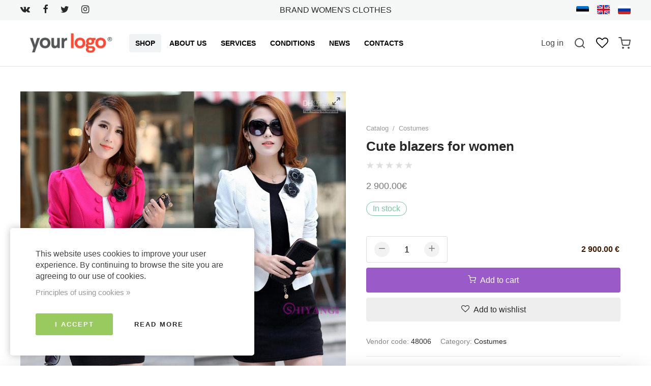

--- FILE ---
content_type: text/html; charset=utf-8
request_url: https://shop.webmasters.ee/en/product/naistepintsel-48006
body_size: 20610
content:
<!DOCTYPE HTML>
<html lang='en'>
  <head>

    <base href='https://shop.webmasters.ee'>
    <meta charset="utf-8">
    <meta name="Powered-by" content="PowerShop CMS">
    <meta name="viewport" content="width=device-width, initial-scale=1.0">
    <meta http-equiv="X-UA-Compatible" content="IE=edge"/>
    <meta name="verify-paysera" content="f5085edf2ced4d25c6c905cc9765583e">

    <link rel="apple-touch-icon" sizes="180x180" href="/public/images/favicon-180x180.png">
    <link rel="icon" type="image/png" sizes="180x180" href="/public/images/favicon-180x180.png">
    <link rel="icon" type="image/png" sizes="64x64" href="/public/images/favicon-64x64.png">
    <link rel="icon" type="image/png" sizes="32x32" href="/public/images/favicon-32x32.png">
    <link rel="shortcut icon" href="/public/images/favicon.ico">

    <title>Cute blazers for women - Shop</title>
    <meta name="description" content="Buy Cute blazers for women only for 2 900.00&euro; euro with delivery! Best prices! Best costumes!">        
          <link rel="alternate" hreflang="et" href="https://shop.webmasters.ee/et/product/naistepintsel-48006" />
          <link rel="alternate" hreflang="en" href="https://shop.webmasters.ee/en/product/naistepintsel-48006" />
          <link rel="alternate" hreflang="ru" href="https://shop.webmasters.ee/ru/product/naistepintsel-48006" />
    
    
    <script>

	var DOMready = false;
	if (window.addEventListener) { window.addEventListener("DOMContentLoaded", function(){DOMready = true;}, true); }
	else if (window.attachEvent) { window.attachEvent("onload", function(){DOMready = true;}, true); }

	function AddStartUp(f)
		{
		if (DOMready) f();
		else if (window.addEventListener) { window.addEventListener("DOMContentLoaded", function(){DOMready = true; f();}, true); }
		else if (window.attachEvent) { window.attachEvent('onload', function(){DOMready = true; f();}); }
		}

	var LANG = 'en';
	var LOCALE = 'en_US';
	var PUBLIC_PAGES = 'public/pages';
	var CR = '&euro;';
	var defaultPrice = '2900';
	var defaultWeight = '0';
	var SHOP_SELECT_COLOR = 'Select color';
	var SHOP_SELECT_SIZE = 'Select size';
	var PRODUCT_INSTOCK_YES = 'In stock';
	var PRODUCT_INSTOCK_NO = 'Preorder';
	var SERVER_ERROR = 'Server is temporarily unavailable...<br> Try again later.';
	
	function fbq(track, ev){console.log("FB pixel event: "+ev);}

    </script>

          <!--<link href="/cache/css/item.css?v1" rel="stylesheet" type="text/css">-->
      <style> @font-face{font-family:'et-icon';src:url('/public/fonts/et-icon/et-icon.woff?4e0p8i') format('woff'),url('/public/fonts/et-icon/et-icon.ttf?4e0p8i') format('truetype'),url('/public/fonts/et-icon/et-icon.svg?4e0p8i#et-icon') format('svg');font-weight:400;font-style:normal;font-display:block} .et-icon{font-family:'et-icon' !important;speak:never;font-style:normal;font-weight:400;font-variant:normal;text-transform:none;line-height:1;-webkit-font-smoothing:antialiased;-moz-osx-font-smoothing:grayscale;}.et-compare:before {content:"\e902";}.et-grid:before {content:"\e900";}.et-list:before {content:"\e901";}.et-twitter:before {content:"\e903";}.et-facebook:before {content:"\e904";}.et-pinterest:before {content:"\e905";}.et-instagram:before {content:"\e906";}.et-linkedin:before {content:"\e907";}.et-google:before {content:"\e908";}.et-flickr:before {content:"\e909";}.et-snapchat:before {content:"\e90a";}.et-behance:before {content:"\e90b";}.et-dribbble:before {content:"\e90c";}.et-tumblr:before {content:"\e90d";}.et-vimeo:before {content:"\e90e";}.et-vk:before {content:"\e90f";}.et-youtube:before {content:"\e910";}.et-weibo:before {content:"\e911";}.et-whatsapp:before {content:"\e914";}.et-soundcloud:before {content:"\e912";}.et-envelope-o:before {content:"\e913";}.et-minus:before {content:"\e915";}.et-sliders:before {content:"\e916";}.et-play:before {content:"\e917";}.et-maximize-2:before {content:"\e918";}.et-maximize:before {content:"\e919";}.et-user:before {content:"\e91a";}.et-shopping-bag:before {content:"\e91b";}.et-shopping-cart:before {content:"\e91c";}.et-heart-fill:before {content:"\e91d";}.et-share:before {content:"\e91e";}.et-search:before {content:"\e91f";}.et-message-square:before {content:"\e920";}.et-plus:before {content:"\e921";}.et-menu:before {content:"\e922";}.et-tag:before {content:"\e923";}.et-chevron-right:before {content:"\e926";}.et-chevron-left:before {content:"\e924";}.et-chevron-down:before {content:"\e925";}.et-chevron-up:before {content:"\e927";}.et-x-circle:before {content:"\e928";}.et-x:before {content:"\e929";}.et-alert-triangle:before {content:"\e92a";}.et-help-circle:before {content:"\e92b";}.et-alert-circle:before {content:"\e92c";}.et-check:before {content:"\e92d";}.et-map-pin:before {content:"\e92e";}.et-star:before {content:"\e92f";}.et-download:before {content:"\e930";}.et-refresh-cw:before {content:"\e931";}.et-zoom-out:before {content:"\e932";}.et-arrow-right:before {content:"\e933";}.et-arrow-left:before {content:"\e934";}.et-arrow-down:before {content:"\e935";}.et-arrow-up:before {content:"\e938";}.et-log-out:before {content:"\e936";}.et-log-in:before {content:"\e937";}.et-gift:before {content:"\e939";}.et-zoom-in:before {content:"\e93a";}.et-clock:before {content:"\e93b";}.et-calendar:before {content:"\e93c";}.et-link:before {content:"\e93d";}.et-trash:before {content:"\e93e";}.et-credit-card:before {content:"\e93f";}.et-package:before {content:"\e940";}.et-bookmark:before {content:"\e941";}.et-grid-small:before {content:"\e942";}.et-sort:before {content:"\e943";}.et-telegram:before {content:"\e944";}.et-tiktok:before {content:"\e945";}.et-phone:before {content:"\e946";}.et-heart:before {content:"\e947";}.et-map-marker:before {content:"\e948";} .pages1{margin-top:80px;text-align:center;} .pages1 .page{display:inline-block;padding:0 10px;font-size:16px;color:#848485;text-decoration:none;} .pages1 .page.active{color:#282828;text-decoration:underline;} .pages1 a.page:hover{color:#282828;}@media (max-width:480px){ .pages1{margin-top:40px;} .pages1 .page{padding:0 6px;} .pages1 .prev-next span{display:none;} } html { height:100%; } html * {box-sizing:border-box;max-height:20000px;-webkit-tap-highlight-color:transparent;} body{position:relative;min-height:100%;padding:0;margin:0;background-color:#ffffff;overflow-x:auto;overflow-y:scroll;font-family:-apple-system, BlinkMacSystemFont, "Segoe UI", Roboto, "Helvetica Neue", Arial, sans-serif;font-size:16px;color:#444;} body.preload *{-webkit-transition:none !important;-moz-transition:none !important;-o-transition:none !important;transition:none !important;} a{font:inherit;color:#888888;text-decoration:none;} .a{color:#282828;cursor:pointer;} .a span{position:relative;display:inline-block;} .a:hover span{} .a span:after{content:'';position:absolute;left:0px;bottom:-8px;width:0px;height:2px;background:#444;background:currentColor;transition:width 0.3s ease;} .a:hover span:after, .a.active span:after{width:100%;} button{font:inherit;padding:0;border:none;background:none;outline:none;user-select:none;cursor:pointer;appearance:none;-webkit-appearance:none;-moz-appearance:none;} img{width:auto;height:auto;border:none;opacity:1;transition:opacity 1s ease 0.05s;} img.lazy{opacity:0;} .hidden{display:none;} .justify{text-align:justify;line-height:0;} .justify:after{content:'';display:inline-block;vertical-align:top;width:100%;height:0;line-height:0;visibility:hidden;} #root{margin:0px auto;width:100%;min-width:320px;padding-bottom:570px;} .outer{padding:0 40px;box-sizing:border-box;} .wrapper{position:relative;box-sizing:border-box;margin:0 auto;width:100%;max-width:1480px;height:100%;} #main{display:block;padding:50px 0 100px 0;min-height:370px;} #main h1{margin:0 0 40px 0;font-size:48px;font-weight:400;text-align:center;color:#282828;line-height:1.2;} #main .field{width:100%;max-width:100%;padding:15px 0;background:none;border:none;border-bottom:2px solid #DDDDDD;border-radius:0;-webkit-border-radius:0;font:inherit;color:#686868;outline:none;box-shadow:none;appearance:none;-webkit-appearance:none;-moz-appearance:none;} #main .field:focus{border-bottom:2px solid #000000;} #main .field.error, #main .field.not-valid{border-color:#ff5050;color:#ff4040;} input:-webkit-autofill{box-shadow:0 0 0 30px white inset !important;} #main .field + label{position:absolute;top:15px;left:0px;color:#282828;opacity:0.6;pointer-events:none;transition:all 150ms ease;} #main .field:focus + label, #main .field:valid + label{transform:translate(0, -28px);font-size:15px;opacity:1;} #main textarea{font:inherit;resize:vertical;} .s2{display:-moz-box;display:-webkit-box;-webkit-line-clamp:2;-moz-line-clamp:2;-webkit-box-orient:vertical;-moz-box-orient:vertical;text-overflow:ellipsis;overflow:hidden;} .btn{display:inline-block;padding:14px 20px;min-width:100px;box-sizing:border-box;border:none;font:inherit;background:#9A5AC7;border-radius:4px;color:#ffffff;text-align:center;cursor:pointer;outline:none;user-select:none;transition:background-color 0.2s ease, color 0.2s ease;appearance:none;-webkit-appearance:none;-moz-appearance:none;} .btn:hover{background-color:#7730AA;} .btn:active{transform:translate(1px,1px);} .btn.outline{background:#eeeeef;color:#282828;} .btn.outline:hover{background:#e2e2e3;} .btn.big{width:100%;padding:16px 20px;} .btn.secondary{color:#202020;background-color:#e2e2e2;} .btn.secondary:hover{background-color:#d2d2d2;} .close-btn{position:absolute;top:20px;right:20px;display:inline-block;width:36px;height:36px;border-radius:50%;cursor:pointer;z-index:100;transition:background-color 0.2s ease;} .close-btn:hover{background-color:#F2F2F2;} .close-btn:before, .close-btn:after{content:'';position:absolute;top:17px;left:9px;width:18px;height:2px;background-color:#777777;transition:all 0.2s ease;} .close-btn:before{transform:rotate(-45deg);} .close-btn:after{transform:rotate(45deg);} .close-btn:hover:after, .close-btn:hover:before{transform:rotate(0deg);background-color:#E1BD79 !important;} [data-tooltip]:before{content:attr(data-tooltip);position:absolute;top:-36px;left:50%;display:inline-block;padding:6px;font-size:12px;white-space:nowrap;background-color:rgba(50,50,50, 0.9);color:#ffffff;border-radius:3px;} [data-tooltip]:after{content:'';position:absolute;top:-8px;left:50%;display:inline-block;width:0;height:0;border:4px solid transparent;border-top:4px solid rgba(50,50,50, 0.9);} [data-tooltip]:before,[data-tooltip]:after{opacity:0;pointer-events:none;box-shadow:0 7px 15px rgb(0 0 0 / 30%);transform:translate(-50%, -10px);transition:opacity 0.3s linear, transform 0.3s;z-index:200;} [data-tooltip]:hover:before,[data-tooltip]:hover:after{opacity:1;transform:translate(-50%, 0);} .social-icons a{display:inline-block;width:36px;height:36px;line-height:36px;border-radius:50%;border:none;font-size:19px;color:#ffffff;text-align:center;} .social-icons i{line-height:36px;} .social-icons .vk { background-color:#486388; } .social-icons .facebook { background-color:#425498; } .social-icons .twitter { background-color:#41A8E0; } .social-icons .google { background-color:#C43307; } input.radio{display:none;} input.radio + label{position:relative;display:inline-block;padding-left:30px;cursor:pointer;user-select:none;} input.radio:checked + label{ font-weight:600;} input.radio + label span{position:absolute;left:0px;top:50%;margin:0;margin-top:-10px;display:inline-block;vertical-align:top;width:20px;height:20px;line-height:18px;box-sizing:border-box;background-color:#ffffff;border:2px solid #cccccc;border-radius:50%;cursor:pointer;z-index:10;} input.radio + label span:before{ content:'';position:absolute;top:4px;left:4px;width:8px;height:8px;border-radius:50%;} input.radio:checked + label span{ border-color:#9A5AC7;} input.radio:checked + label span:before{background-color:#9A5AC7;} input.ch{display:none; } input.ch + label{position:relative;display:inline-block;vertical-align:top;padding-left:25px;user-select:none;cursor:pointer;} input.ch + label:before{content:'';display:inline-block;position:absolute;margin-top:-7px;top:50%;left:0px;width:12px;height:12px;border:2px solid #aaa;transition:border-color 0.2s ease;cursor:pointer;} input.ch:hover + label:before{ border-color:#282828;} input.ch:checked + label:before{ background-color:#9A5AC7;border-color:#9A5AC7;} input.ch:checked + label:after{content:'';position:absolute;margin-top:-6px;top:50%;left:5px;display:block;height:9px;width:5px;border:1px solid #fff;border-width:0 1px 1px 0;transform:rotate(45deg);} input.ch.error + label:before{border-color:#990000;}@media (max-width:980px){ .outer{padding:0 20px;} #main{padding:40px 0;} #main h1{margin-bottom:30px;font-size:36px;} }@media (max-width:480px){ .outer{padding:0 14px;} #main{padding:25px 0 40px 0;min-height:0px;} #main h1{margin-bottom:20px;font-size:24px;font-weight:600;} #main .btn{padding:12px 16px;min-width:90px;} .a span:after{display:none;} #main .field{padding:12px 0;} #main .field:focus + label, #main .field:valid + label{transform:translate(0, -26px);} } .lightbox-bg{position:fixed;width:100%;height:100%;top:0px;left:0px;background-color:#ffffff;z-index:900;opacity:0;-webkit-transition:opacity 0.2s ease;-moz-transition:opacity 0.2s ease;-o-transition:opacity 0.2s ease;transition:opacity 0.2s ease;} .lightbox-bg.opened{opacity:1;} .lightbox{position:fixed;width:100%;height:100%;top:0px;left:0px;z-index:910;opacity:0;-webkit-transition:all 0.15s ease;-moz-transition:all 0.15s ease;-o-transition:all 0.15s ease;transition:all 0.15s ease;-webkit-transform:translate(0, 50px);-moz-transform:translate(0, 50px);-o-transform:translate(0, 50px);transform:translate(0, 50px);} .lightbox.opened{opacity:1;-webkit-transform:translate(0, 0);-moz-transform:translate(0, 0);-o-transform:translate(0, 0);transform:translate(0, 0);} .lightbox .photo{position:absolute;top:0px; left:0px; right:0px; bottom:0px;overflow:hidden;z-index:20;-webkit-transition:all 150ms ease 150ms;-moz-transition:all 150ms ease 150ms;-o-transition:all 150ms ease 150ms;transition:all 150ms ease 150ms;opacity:0;-webkit-transform:scale(0.5);-moz-transform:scale(0.5);-o-transform:scale(0.5);transform:scale(0.5);} .lightbox.opened .photo{opacity:1;-webkit-transform:scale(1);-moz-transform:scale(1);-o-transform:scale(1);transform:scale(1);} .lightbox .photo img{display:inline-block;position:absolute;top:0; left:0; right:0; bottom:0;margin:auto;max-width:100%;max-height:100%;-webkit-transition:opacity 0.2s ease;-moz-transition:opacity 0.2s ease;-o-transition:opacity 0.2s ease;transition:opacity 0.2s ease;} .lightbox .photo .animation{position:absolute;top:0px; left:0px; right:0px; bottom:0px;background:url('/modules/LIGHTBOX2/images/loading.gif') center center no-repeat;background-size:100px auto;opacity:0;-webkit-transition:opacity 0.3s ease;-moz-transition:opacity 0.3s ease;-o-transition:opacity 0.3s ease;transition:opacity 0.3s ease;} .lightbox .photo.loading .animation{opacity:1;} .lightbox .photo.loading img{opacity:0;} .lightbox .close-btn{position:absolute;top:15px;right:20px;z-index:30;} .lightbox .btn{position:absolute;top:50%;height:50px;margin-top:-25px;width:50px;background-color:#222222;cursor:pointer;z-index:30;} .lightbox .btn.back{left:15px;} .lightbox .btn.next{right:15px;} .lightbox .btn span{display:block;width:100%;height:100%;background-position:center center;background-repeat:no-repeat;cursor:pointer;opacity:0.6;-webkit-transition:opacity 0.2s linear;-moz-transition:opacity 0.2s linear;-o-transition:opacity 0.2s linear;transition:opacity 0.2s linear;} .lightbox .btn.back span{background-image:url('/modules/LIGHTBOX2/images/back-btn.png');} .lightbox .btn.next span{background-image:url('/modules/LIGHTBOX2/images/next-btn.png');} .lightbox .btn:hover span{opacity:1;} .lightbox .btn.back:active{-webkit-transform:translate(-2px,1px);-moz-transform:translate(-2px,1px);-o-transform:translate(-2px,1px);transform:translate(-2px,1px);} .lightbox .btn.next:active{-webkit-transform:translate(2px,1px);-moz-transform:translate(2px,1px);-o-transform:translate(2px,1px);transform:translate(2px,1px);} .lightbox .bottom{position:absolute;left:0; right:0; bottom:0;padding:25px 100px;min-height:20px;background-color:#ffffff;font-size:16px;color:#282828;text-align:center;z-index:30;} .lightbox .bottom .text h3{margin:0;font-size:16px;font-weight:bold;color:#282828;} .lightbox .bottom .text div{margin-top:10px;font-size:14px;color:#ffffff;} .lightbox .bottom .photo-count{position:absolute;bottom:0px;right:30px;padding:15px 0;font-size:16px;color:#eeeeee;}@media (max-width:600px){ .lightbox .close-btn{position:absolute;top:10px;right:10px;} .lightbox .btn{background:none;} .lightbox .btn.back{left:0px;} .lightbox .btn.next{right:0px;} .lightbox .bottom{padding:15px 20px;min-height:15px;} .lightbox .bottom .text h3{font-size:14px;} .lightbox .bottom .text div{margin-top:6px;font-size:13px;} .lightbox .bottom .photo-count{right:10px;padding:10px 0;font-size:14px;} } #modal-alert-bg{position:fixed;width:100%;height:100%;top:0px; left:0px;background-color:RGBA(0,0,0, 0.7);z-index:1000;} #modal-alert{position:absolute;top:50%;left:0; right:0;margin:auto;transform:translate(0, -50%);width:90%;max-width:420px;min-height:190px;padding:35px 40px 80px 40px;box-sizing:border-box;background-color:#ffffff;border-radius:8px;z-index:1001;font-family:Roboto, Arial, Tahoma;font-size:16px;font-weight:300;box-shadow:2px 2px 4px RGBA(0,0,0, 0.3);} #modal-alert .close-btn{position:absolute;display:inline-block;top:5px;right:5px;} #modal-alert .close-btn:hover{} #modal-alert .icon{display:none;position:absolute;top:50px;left:20px;width:70px;height:70px;background-repeat:no-repeat;background-size:100% auto;z-index:1002;} #modal-alert .title{margin-bottom:8px;font-size:18px;font-weight:bold;color:#000000;text-align:center;} #modal-alert .text{font-size:15px;text-align:center;line-height:1.6;} #modal-alert .text:first-letter{text-transform:uppercase;} #modal-alert .text div{margin:10px 0;} #modal-alert .text strong{text-transform:uppercase;} #modal-alert .text a{font-weight:500;color:#000000;text-decoration:underline;} #modal-alert .text a:hover{color:#777777;text-decoration:none;} #modal-alert .text input[type=text]{max-width:350px;padding:5px;border:1px solid #cccccc;border-radius:2px;font-size:18px;} #modal-alert .bottom{position:absolute;width:100%;height:55px;bottom:0px;left:0px;border-top:1px solid #e5e5e5;} #modal-alert .bottom .btn{position:absolute;right:20px;bottom:12px;padding:8px 10px;min-width:70px;font-size:14px;} #modal-alert.info{padding-left:100px;} #modal-alert.info .icon{display:block;background-image:url('/modules/ALERT/alert/images/info.png');} #modal-alert.info .title{color:#606060;} #modal-alert.warning{max-width:470px;padding-left:100px;outline:4px solid transparent;-webkit-animation:WARNING 300ms 2;-moz-animation: WARNING 300ms 2;-o-animation: WARNING 300ms 2;animation:WARNING 300ms 2;} #modal-alert.warning .icon{display:block;background-image:url('/modules/ALERT/alert/images/warning.png');} #modal-alert.warning .title{color:#000000;} #modal-alert.error{max-width:470px;padding-left:100px;outline:4px solid transparent;-webkit-animation:ERROR 300ms 2;-moz-animation: ERROR 300ms 2;-o-animation: ERROR 300ms 2;animation:ERROR 300ms 2;} #modal-alert.error .icon{display:block;background-image:url('/modules/ALERT/alert/images/error.png');} #modal-alert.error .title{color:#ff0000;} @-webkit-keyframes ERROR{0% { outline-color:transparent; }50%{ outline-color:#ff4444; }100% { outline-color:transparent; }} @-moz-keyframes ERROR{0% { outline-color:transparent; }50%{ outline-color:#ff4444; }100% { outline-color:transparent; }} @-o-keyframes ERROR{0% { outline-color:transparent; }50%{ outline-color:#ff4444; }100% { outline-color:transparent; }} @keyframes ERROR{0% { outline-color:transparent; }50%{ outline-color:#ff4444; }100% { outline-color:transparent; }} @-webkit-keyframes WARNING{0% { outline-color:transparent; }50%{ outline-color:#ffbb44; }100% { outline-color:transparent; }} @-moz-keyframes WARNING{0% { outline-color:transparent; }50%{ outline-color:#ffbb44; }100% { outline-color:transparent; }} @-o-keyframes WARNING{0% { outline-color:transparent; }50%{ outline-color:#ffbb44; }100% { outline-color:transparent; }} @keyframes WARNING{0% { outline-color:transparent; }50%{ outline-color:#ffbb44; }100% { outline-color:transparent; }} #top-alert{display:none;position:fixed;top:10px;right:10px;width:320px;max-width:90%;min-height:60px;padding:30px 40px 30px 80px;box-sizing:border-box;font:inherit;box-shadow:-2px 2px 6px RGBA(0,0,0, 0.25);background-color:#ffffff;border-radius:5px;z-index:1001;opacity:0;transform:translate(0, -30px);transition:all 0.3s ease;}@media (min-width:1250px){ #top-alert{top:20px;right:15px;} } #top-alert.show{opacity:1;transform:translate(0,0);} #top-alert .close-btn{position:absolute;top:10px;right:10px;} #top-alert .icon{position:absolute;top:50%;left:20px;margin-top:-20px;font-size:40px;color:#FF3340;} #top-alert .text{font-size:16px;text-align:left;line-height:1.4;color:#404040;} #top-alert .text a{color:#000000;text-decoration:underline;} #top-alert .text a:hover{color:#888888;text-decoration:none;} #mod-comments{width:100%;} #mod-comments h4{margin:30px 0 20px 0;font-size:18px;font-weight:bold;color:#303030;} #no-comments{margin:14px 0px;font-size:14px;color:#505050;} #comments-list .comment{position:relative;padding:18px 0px;border-top:1px solid #d8dce1;} #comments-list .new-comment{opacity:0;-webkit-transition:opacity 0.3s linear;-moz-transition:opacity 0.3s linear;-o-transition:opacity 0.3s linear;transition:opacity 0.3s linear;} #comments-list .comment .mark img{width:70px;margin-right:10px;vertical-align:top;} #comments-list .comment .login{display:inline-block;margin-top:10px;text-align:left;font-weight:bold;color:black;} #comments-list .comment .date{display:inline-block;margin-left:10px;font-size:12px;color:#909192;} #comments-list .comment .text{margin-top:7px;max-width:650px;color:#505152;line-height:1.6;} #comments-list .comment .delete{position:absolute;top:5px;right:5px;width:11px;height:11px;background-image:url("/modules/COMMENTS/form/images/delete.jpg");background-repeat:no-repeat;cursor:pointer;} #comments-list .comment .deleted{color:#888888;} #comments-list .comment .error{display:block;margin:5px 0px;color:#ff4040;} #comment-btn{margin-top:10px;} #comment-form{display:none;width:100%;margin-top:25px;} #comment-form > p{position:relative;margin:22px 0;} #comment-form label{display:block;margin-bottom:5px;font-weight:700;opacity:1 !important;} #comment-form label.inline{display:inline-block;position:relative;top:5px;} #comment-form label span{color:#ff0000;} #comment-form .field{width:500px;max-width:100%;box-sizing:border-box;} #comment-form .field.error{border:1px solid #ff4040;color:#ff4040;} #comment-form textarea.field{resize:vertical;vertical-align:top;} #comment-mark{display:inline-block;margin-left:10px;} #comment-mark > span{display:inline-block;width:22px;height:20px;background:url("/modules/RATING/stars/stars.png") 0 0 no-repeat;background-size:auto 100% !important;cursor:pointer;} #comment-mark.mark1 .mark1, #comment-mark.mark2 .mark1, #comment-mark.mark2 .mark2, #comment-mark.mark3 .mark1, #comment-mark.mark3 .mark2, #comment-mark.mark3 .mark3, #comment-mark.mark4 .mark1, #comment-mark.mark4 .mark2, #comment-mark.mark4 .mark3, #comment-mark.mark4 .mark4, #comment-mark.mark5 > span{background-position:-22px 0;} #comment-mark:hover span{background-position:-44px 0;} #comment-mark span:hover ~ span{background-position:0 0;} #comment-error{margin-left:15px;color:#ff0000;} #comments-notice{margin-top:20px;} .columns{width:100%;display:flex;align-items:center;} .columns > .L-col{flex:0 0 55%;max-width:720px;padding-right:20px;} .columns > .R-col{flex-grow:1;text-align:center;} .columns .wrap{display:inline-block;width:100%;max-width:500px;text-align:left;} #product-photo-box{position:relative;width:100%;padding-top:100%;box-sizing:border-box;overflow:hidden;} #product-photo-box .photo{position:absolute;top:0; left:0; right:0; bottom:0;margin:auto;max-width:100%;max-height:100%;cursor:zoom-in;transition:opacity 0.2s ease;cursor:pointer;} #product-photo-box .big-img{position:absolute;top:0; left:0;width:auto;height:auto;max-width:10000px;max-height:10000px;background-color:#ffffff;opacity:0;transition:opacity 0.3s ease, transform 0.1s ease;} #product-photo-box .view{position:absolute;top:0; left:0; right:0; bottom:0;z-index:60;cursor:zoom-in;} #product-photo-box .view-btn{position:absolute;top:10px;right:10px;font-size:18px;z-index:60;cursor:pointer;} #product-photo-box .view-btn:hover{color:#E1BD79} #product-photo-box .icon{position:absolute;top:0px;right:0px;width:70px;height:60px;line-height:60px;font-size:18px;font-weight:bold;color:#ffffff;text-align:center;z-index:50;} #gallery .gallery{display:flex;width:100%;margin-top:10px;justify-content:center;} .gallery .photo-wrap{display:inline-block;box-sizing:border-box;padding:0 10px;width:16%;} .gallery .photo-wrap:nth-child(4) ~ .photo-wrap{display:none;} .gallery .photo{display:block;width:100%;padding:4px;line-height:0px;box-sizing:border-box;background-color:#ffffff;} .gallery .photo .bg{width:100%;cursor:pointer;transition:opacity 0.3s linear;} .gallery img{width:100%;vertical-align:top;} .gallery .photo:hover{background:url("/public/pages/item/images/view.png") center center no-repeat;background-size:60% auto;} .gallery .photo.active{outline:1px solid #aaaaaa;} .gallery .photo.active .bg{opacity:0.4;} #main h1{margin-bottom:12px;font-size:26px;font-weight:700;text-align:left;line-height:1.35;} #main h1:first-letter{text-transform:uppercase;} #breadcrumbs{margin-bottom:10px;letter-spacing:-0.3em;} #breadcrumbs > *{font-size:13px;color:#999;letter-spacing:normal;} #breadcrumbs .d{margin:0 8px;} #breadcrumbs a:hover{color:#606060;text-decoration:underline;} #product .product-price .price{margin-top:10px;} #product .product-price .price{display:inline-block;font-size:18px;color:#777777;} #product .product-price .old-price{margin-left:6px;display:inline-block;font-size:18px;color:#999999;text-decoration:line-through;} #product .product-price .price.sale{color:#ef5c5c;} #product .product-price .discount{float:right;display:inline-block;padding:3px 10px;font-size:14px;border-radius:50px;color:#ef5c5c;border:1px solid #ef5c5c;} #product .sale-end{margin-top:20px;color:#606060;line-height:2;} #product .sale-end .et-icon{position:relative;top:3px;margin-right:4px;font-size:20px;} #colors{margin-top:40px;} #colors label{display:block;margin-bottom:20px;} #colors .color{position:relative;display:inline-block;vertical-align:top;margin:0 3px;padding:2px;border:1px solid #ffffff;border-radius:50%;} #colors .color span, #colors .color img{display:block;width:24px;height:24px;border-radius:50%;border:1px solid RGBA(0,0,0, 0.1);cursor:pointer;} #colors .color:hover, #colors .color.active{border-color:rgba(0,0,0, 0.8);} #sizes{margin-top:40px;} #sizes label{display:block;margin-bottom:12px;color:#606060;} #sizes .size{display:inline-block;margin:4px 5px 4px 0;padding:0 6px;min-width:50px;height:32px;line-height:30px;background-color:#ffffff;border:1px solid RGBA(0,0,0, 0.5);border-radius:3px;color:#404040;font-weight:400;text-align:center;cursor:pointer;transition:all 0.5s ease;} #sizes .size:hover{border-color:#000000;color:#282828;} #sizes .size.active{border-color:#303030;background-color:#303030;color:#ffffff;} #volumes{margin:20px 0;width:100%;} #volumes + hr{display:none;} #volumes label{display:block;margin-bottom:15px;} #volumes table{width:100%;border-collapse:collapse;border-bottom:1px dashed #cccccc;} #volumes td{border-collapse:collapse;height:70px;border-top:1px dashed #cccccc;vertical-align:middle;} #volumes tr:hover td{background-color:#f1f3f4;border-top:1px solid #f1f3f4;} #volumes tr:hover + tr td{border-top:1px solid #f1f3f4;} #volumes .volume{padding-left:10px;padding-right:20px;font-weight:bold;} #volumes .buy{padding-right:10px;text-align:right;} #volumes .price{padding-right:10px;color:#000000;} #volumes .old-price{padding-right:10px;font-size:14px;color:#606060;text-decoration:line-through;} #volumes .old-price + .price{font-size:15px;font-weight:bold;color:#ff0000;} #volumes .field{width:55px;padding:7px 5px 7px 10px;font-size:14px;font-weight:bold;background:#ffffff;border:1px solid #cccccc;border-radius:3px;vertical-align:top;} #volumes .field:focus{border:1px solid #707070;} #volumes .btn{margin:0 !important;display:inline-block !important;width:50px !important;min-width:0;height:35px;line-height:35px;padding:0;text-align:center;} #item-status span{display:inline-block;margin-top:20px;padding:5px 12px;line-height:1;border-radius:50px;} #item-status .exists{color:#7cc0a6;border:1px solid #7cc0a6;} #item-status .not-exists{color:#ffffff;background:RGBA(0,0,0, 0.2);} #product .count{display:flex;align-items:center;justify-content:space-between;} #product .number{padding:10px 0;width:160px;text-align:center;border:1px solid #dddddd;border-radius:3px;user-select:none;} #product .number input{padding:0 10px;width:60px;font-size:18px;font-weight:500;text-align:center;border:none;outline:none;} #product .count-btn{display:inline-block;width:30px;height:30px;font-size:18px;line-height:30px;text-align:center;color:#777;border-radius:50%;background-color:#f2f2f2;transition:background-color 0.2s ease;cursor:pointer;} #product .count-btn:hover{background-color:#e6e6e6;} #product .right{margin-right:2px;text-align:right;} #product .right .price{font-weight:600;color:#411B00;} #product .count label{display:block;margin-top:3px;font-size:14px;color:#777;} #product .buttons{margin-top:40px;} #product .btn{margin:10px 0;display:block;width:100%;} #product .btn span{margin-right:4px;} #product .cart-btn{padding:15px 20px;} #product .et-compare{font-size:18px;} .item-meta{padding:20px 0;border-bottom:1px solid RGBA(0,0,0, 0.1);} .item-meta .data{margin-right:14px;font-size:0.9em;color:#848485;} .item-meta .value{color:#282828;} #share{margin-top:20px;text-align:left;} #share .title{display:inline-block;vertical-align:top;padding-right:6px;line-height:32px;} #share .social-icons{display:inline-block;vertical-align:top;} #share a{font-size:18px;background:none;color:#282828;line-height:36px;} #share a:hover{color:#000000;} #item-info{margin:100px auto;width:100%;max-width:950px;} #item-info .mob-tab{display:none;} #item-info .tabs{margin-bottom:25px;padding-bottom:10px;border-bottom:1px solid #dddddd;} #item-info .tabs > span{display:inline-block;margin-right:10px;padding:11px 20px;font-size:14px;color:#686868;border-radius:4px;text-transform:uppercase;cursor:pointer;transition:background 0.15s linear;user-select:none;} #item-info .tabs > span:hover{background:#f2f2f2;} #item-info .tabs > span.active{background:#7cc0a6;font-weight:600;color:#ffffff;} #item-info .tab-content{display:none;width:100%;box-sizing:border-box;transition:opacity 0.3s linear;} #item-info .tab-content .inner{padding-bottom:20px;border:1px solid transparent;} #item-info table{width:100%;max-width:700px;border-collapse:collapse;} #item-info td{padding:14px 0 0 0;color:#707273;} #item-info td.label{width:50%;border-bottom:1px dotted #cccccc;} #item-info td.label span{position:relative;top:2px;padding:2px 8px 2px 0;background-color:#ffffff;} #item-info td.value{padding-left:8px;font-weight:600;} #item-info tr:hover td{color:#000000;border-color:#000000;} #item-description{line-height:1.8;color:#707070;} #item-description h2, #item-description h3{margin:0 0 14px 0;font-size:20px;color:#686868;} #item-description p{margin:0 0 14px 0;} #item-description .group{margin-top:14px;} #item-description ul{padding-left:20px;} #item-description img{max-width:100%;} #item-description iframe{max-width:100%;} #item-description span{width:auto;line-height:normal;} #item-video{max-width:700px;} #item-video .video-wrap{position:relative;padding-top:56.25%;} #item-video iframe{position:absolute;top:0; left:0; right:0; bottom:0;width:100%;height:100%;border:none;} #linked-items{margin-top:80px;padding-top:40px;border-top:1px solid RGBA(0,0,0, 0.1);} #linked-items h3{margin:0 0 30px 0;font-size:24px;font-weight:400;text-align:center;} #linked-items .info{text-align:left;} #linked-items .product-wrap{padding:0;width:16.66% !important;} #linked-items .product{padding:0;box-shadow:none;}@media (max-width:1200px){ #linked-items .product-wrap{width:25% !important;} }@media (max-width:980px){ #linked-items{margin-top:60px;} #linked-items .product-wrap{width:33.33% !important;} }@media (max-width:768px){ #linked-items{margin-top:40px;padding-top:30px;} #linked-items .product-wrap{width:50% !important;} } #product-bar{position:fixed;left:0;right:0;bottom:0;height:82px;background-color:#ffffff;border-top:1px solid RGBA(0,0,0, 0.1);box-shadow:-2px 2px 45px -15px rgb(0 0 0 / 30%);transform:translateY(84px);transition:transform 0.2s ease;z-index:900;} #product-bar.open{transform:translateY(0);} #product-bar .wrapper{display:flex;align-items:center;justify-content:space-between;} #product-bar .wrapper > div{display:inline-flex;align-items:center;} #product-bar img{display:block;width:60px;} #product-bar .name{padding:0 40px 0 20px;max-width:500px;font-size:16px;font-weight:400;color:#282828;line-height:1.4;} #product-bar .price{font-size:18px;color:#777777;} #product-bar .price.discount{color:#e30613;font-weight:500;} #product-bar .btn{margin-left:15px;padding:8px 25px;font-size:14px;}@media (max-width:600px){ #product-bar{height:60px;} #product-bar .wrapper{justify-content:center;} #product-bar .left, #product-bar .price{display:none !important;} }@media (max-width:980px){ .columns{display:block;width:100%;max-width:500px;} .columns > .L-col{display:block;margin:0 auto;width:100%;text-align:center;} .columns > .R-col{display:block;width:100%;padding-left:0px;padding-top:40px;} #main h1{font-size:22px;} }@media (max-width:480px){ #main h1{font-size:18px;} #product .buttons{margin-top:30px;} #colors, #sizes{margin-top:20px;} #colors label{margin-bottom:12px;} }@media (max-width:480px){ .gallery .photo-wrap{padding:0 5px;width:25%;} .gallery .photo{padding:0px;} }@media (max-width:980px) { #item-info{margin:60px auto;padding:0;max-width:500px;} #item-info .tabs{display:none;} #item-info .group{margin-top:20px;border-bottom:1px solid RGBA(0,0,0, 0.1);} #item-info .mob-tab{position:relative;display:block !important;padding:0 30px 15px 0;font-size:14px;color:#686868;text-transform:uppercase;} #item-info .mob-tab.active{} #item-info .mob-tab:after{content:'';position:absolute;top:10px;right:10px;width:13px;border-bottom:1px solid #282828;} #item-info .mob-tab.active:before{content:'';position:absolute;top:4px;right:16px;height:13px;border-left:1px solid #282828;} #item-info .tab.active:before{display:none;} #item-info .tab-content{display:block;max-height:0;transition:max-height 0.3s ease;overflow:hidden;} #item-info td.label{width:50%;border:none;} #item-info td.label span{top:0;padding:0;} #item-info td.value{text-align:right;} #item-description{line-height:1.5;} } #esto{max-width:480px;padding:15px 0;border:1px solid #dddddd;} #esto.loading{background:url('/public/templates/ESTO/images/loading.gif') 70% center no-repeat;background-size:40px auto;} #esto .cols{display:table;width:100%;} #esto .cols > div{display:table-cell;vertical-align:middle;padding:8px 30px;box-sizing:border-box;} #esto .logo{width:35%;padding:8px 16px !important;border-right:1px solid #dddddd;text-align:center;} #esto img{width:100%;max-width:100px;} #esto .data{font-size:13px;transition:opacity 0.3s ease;} #esto.loading .data{opacity:0;} #esto .amount{margin-bottom:8px;font-size:14px;font-weight:500;color:#404040;} #esto .price{font-weight:700;color:#000000;} #esto .period{margin-bottom:3px;} #esto a{color:#999999;} #esto a:hover{text-decoration:underline;} #header{position:relative;user-select:none;border-bottom:1px solid #e2e2e2;} #header .top{background-color:#F5F7F7;} #header .top .wrapper{height:40px;display:flex;justify-content:space-between;align-items:center;} #header .top .title{color:#282828;text-transform:uppercase;} #header .top .social a{margin-right:24px;font-size:18px;color:#282828;} #header .top .social a:hover{opacity:0.8;} #header .languages span{display:inline-block;margin-top:2px;margin-left:12px;} #header .languages img{width:25px;border:none;border-radius:3px;} #header .lang:hover img{opacity:0.8;} #header .main{position:relative;background-color:#ffffff;z-index:100;} #header .main .wrapper{display:flex;height:90px;justify-content:space-between;align-items:center;} #header .main .left, #header .main .right{display:flex;align-items:center;} #header .main .right{z-index:60;} #header .logo{position:relative;z-index:60;} #header .logo img{display:block;width:194px;} #header .mobile-menu{display:none;} #header .account{cursor:pointer;} #header .icon{display:inline-flex;margin-left:20px;align-items:center;cursor:pointer;} #header .icon .et-icon{font-size:24px;color:#505050;} #header .icon .et-icon.et-heart{color:#000000;} #header .icon .et-icon.et-compare{font-size:26px;} #header .icon .n{display:inline-block;margin-left:3px;height:17px;width:17px;line-height:17px;background:#e1bd79;color:#fff;border-radius:50%;font-size:10px;text-align:center;font-family:Arial, Helvetica;} #header .icon .n.hidden{display:none;} #menu{margin-left:20px;} #menu ul, #menu li{display:inline-block;list-style-type:none;margin:0;padding:0;} #menu .main-cat{position:relative;display:inline-block;padding:10px 12px;font-size:14px;font-weight:600;text-transform:uppercase;color:#000000;border-radius:4px;z-index:60;transition:background-color 0.3s ease, color 0.3s ease;} #menu li:hover .main-cat{background-color:#7cc0a6;color:#ffffff;} #menu .main-cat.active{background-color:#f0f3f3 !important;color:#000000 !important;} #menu .submenu{position:absolute;top:0;left:-10px;right:-10px;z-index:50;opacity:0;top:-1000px;transform:translateY(0px);transition:top 0s linear 0.3s,transform 0s ease 0.3s,opacity 0.3s ease;} #menu li:hover .submenu{display:block;opacity:1;top:0;transform:translateY(-10px);transition:top 0s linear 0.3s,transform 0.5s ease 0.3s,opacity 0.2s ease 0.3s;} #menu .submenu > ul{display:flex;margin-top:107px;padding:30px 40px;text-align:left;background-color:#ffffff;border-radius:5px;box-shadow:0px 15px 50px -25px RGBA(0,0,0, 0.35),0px 0px 6px RGBA(0,0,0, 0.07);} #menu .submenu > ul > li{flex:0 0 20%;} #menu .submenu li{display:block;} #menu .submenu .cols{flex:0 0 33%;} #menu .submenu .cols ul{columns:2;column-gap:40px;} #menu .submenu .cat{display:block;padding:8px 0px;font-size:15px;line-height:1.6;color:#656565;} #menu .submenu .cat:hover{color:#000000;} #menu .submenu .cat-1{padding:12px 0px;font-weight:600;color:#202020;} #menu .submenu .cat-2.active{background-color:#282828;color:#ffffff;} #cat-5{position:relative;} #cat-5 .submenu{right:auto;width:250px;} #cat-5 .submenu > ul{display:block;margin-top:82px;padding:18px 30px;} #cat-5 .submenu .cat-1{display:none;} body{padding-top:130px;} #header{position:fixed;top:0; left:0; right:0;transition:transform 0.4s ease;transform:translate3d(0,0,0);will-change:transform;z-index:100;} #header.fixed{transform:translateY(-40px);border-color:#ffffff;box-shadow:-2px 2px 45px -20px RGB(0 0 0 / 30%);} #header .logo{transition:transform 0.4s ease;will-change:transform;} #header.fixed .logo{}@media (max-width:980px){ body{padding-top:100px;} #menu{display:none;} #header .wrapper{max-width:690px;} #header .main .wrapper{height:60px;} #header .mobile-menu{display:inline-block;width:65px;height:24px;cursor:pointer;} #header .account, #header .wishlist, #header .compare, #header .search{display:none;} }@media (max-width:600px){ #header .top{padding:0 10px;} #header .top .wrapper{justify-content:center;} #header .top .title{font-size:14px;text-align:center;} #header .logo img{margin-left:-15px;width:150px;} #header .social, #header .languages{display:none;} }@media (max-width:480px){ body{padding-top:60px;} #header.fixed{transform:none;} #header .top{display:none;} } #search-window-bg{display:none;position:fixed;top:0; left:0; right:0; bottom:0;background-color:RGBA(180,180,180, 0.5);transition:opacity 0.5s ease;z-index:100;opacity:0;} #search-window-bg.open{opacity:1;} #search-window{display:none;position:fixed;top:0;left:0;right:0;width:100%;background-color:#ffffff;transition:transform 0.3s ease, opacity 0.2s ease;transform:translateY(-285px);will-change:transform;z-index:110;opacity:0;} #search-window.open{opacity:1;transform:translate(0,0);} #search-window .wrapper{border:1px solid #ffffff;} #search-window .close-btn{background-color:#f2f2f2;} #search-window form{position:relative;margin:140px auto 40px auto;width:100%;max-width:770px;} #search-window .search-field{width:100%;padding:0 200px 20px 35px;border:none;border-bottom:2px solid #282828;border-radius:0;-webkit-border-radius:0;font:inherit;font-size:32px;outline:none;} #search-window .search-field:focus{border-color:#000000;} #search-window .search-btn{position:absolute;top:12px;left:0px;font-size:20px;cursor:pointer;opacity:0.5;} #search-window select{position:absolute;top:0;right:0;padding:15px;font:inherit;background:none;border:none;outline:none;} #search-results{padding-bottom:40px;} #search-results .items{margin:0 auto;display:flex;justify-content:space-between;max-width:1000px;} #search-results .item{flex:0 0 18%;max-width:160px;} #search-results .item .photo, #search-results .item .photo img{display:block;width:100%;} #search-results .item .name{margin-top:5px;color:#282828;} #search-results .item .price{margin-top:5px;color:#686868;} #search-results .view-all{margin-top:40px;text-align:center;} #search-results .not-found{margin:20px 0;text-align:center;}@media (max-width:768px){ #search-window .wrapper{max-width:500px;} #search-window form{margin:80px auto 55px auto;} #search-window .search-field{padding:10px 150px 15px 30px;font-size:16px;} #search-window select{padding:9px 5px;} #search-results .item .name{display:none;} }@media (max-width:480px){ #search-results{display:none;} }#login-window-bg{display:none;position:fixed;top:0; left:0; right:0; bottom:0;background-color:RGBA(180,180,180, 0.7);overflow-y:auto; -webkit-overflow-scrolling:touch;zoom:1;z-index:500;opacity:0;transition:opacity 0.3s ease;} #login-window{position:relative;margin:180px auto;box-sizing:border-box;width:90%;max-width:580px;background-color:#ffffff;box-shadow:0px 40px 60px 0px rgb(0 0 0 / 20%);opacity:0;transition:transform 0.25s ease, opacity 0.2s ease;transform:translate(0, -20px);} #login-window.show {opacity:1;transform:translate(0, 0px);} #login-window .close-btn{position:absolute;top:17px;right:20px;z-index:100;} #login-window-content{padding:50px;} #login-window h3{margin:0;margin-bottom:30px;font-size:34px;font-weight:400;text-align:center;} #login-window form{margin:0 auto;max-width:400px;} #login-window form div{position:relative;margin:35px 0;} #login-window .field{width:100%;padding:14px 0;background:none;border:none;border-bottom:2px solid #DDDDDD;border-radius:0;font-size:16px;color:#686868;outline:none;} #login-window .field:focus{border-bottom:2px solid #282828;} #login-window .field + label{position:absolute;top:15px;left:0px;color:#282828;opacity:0.55;pointer-events:none;transition:all 150ms ease;} #login-window .field:focus + label, #login-window .field:valid + label{transform:translate(0, -32px);font-size:15px;opacity:1;} #login-window .submit{text-align:center;} #login-window button{display:block;width:100%;padding:16px 20px;} #login-window .auth-error button{background-color:#ff5050;border-color:#ff5050;color:#ffffff;} #login-window .loading{display:none;position:absolute;top:0; left:0; right:0; bottom:0;background:url("/public/root/header/login/images/loading.gif") center 110px no-repeat;background-size:80px auto;background-color:RGBA(255,255,255, 0.8);z-index:50;} #login-window.loading .loading{display:block;} #login-window .remember{margin:18px 0;} #login-window .remember a{float:right;color:#282828;} #login-window .register{margin-top:35px;text-align:center;color:#686868;} #login-window .register a{color:#000000;} #login-error{display:none;margin:10px 0;text-align:center;} #login-window .error1{display:inline-block;font-size:16px;color:#ff4040;text-align:center;} #login-window .error1:before{content:"\e929";margin-right:5px;font-family:"et-icon";} #login-window .error2{margin-top:6px;font-size:15px;color:#ff2020;text-align:center;} #login-window .social-icons{margin-top:40px;text-align:center;} #login-window .social-icons > h4{margin:0;padding-bottom:16px;font-weight:normal;font-size:18px;color:#686868;} #login-window .social-icons a{display:inline-block;margin:0px 6px;width:38px;height:38px;line-height:38px;} #login-window .social-icons a:hover{opacity:0.8;} #login-window .blocked{margin:0 auto;max-width:370px;padding:140px 20px 30px 20px;background-position:center 12px;background-repeat:no-repeat;background-image:url('/public/root/header/login/images/lock.png');background-size:90px auto;text-align:center;line-height:1.6;} #login-window .blocked h2{font-size:17px;font-weight:700;color:#EF532C;} #login-window .blocked div{margin-top:6px;font-size:15px;}@media (max-width:768px){ #login-window{margin:30px auto;} }@media (max-width:480px){ #login-window-content{padding:25px;} #login-window form{max-width:320px;} #login-window form div{margin:30px 0;} #login-window .remember{margin:14px 0;} #login-window .remember a{float:none;} #login-window .remember > span{display:block;margin-top:10px;} #login-window .register{margin-top:25px;} }@media (max-width:360px){ #login-window{margin:0;width:100%;transform:translate(0, 0);} #login-window .close-btn{top:10px;right:12px;} } #mobile-menu{display:none;position:fixed;top:0px;left:0px;right:0px;bottom:0px;z-index:1000;background-color:RGBA(180,180,180, 0.5);opacity:0;transition:opacity 0.25s ease;} #mobile-menu.open{opacity:1;} #mobile-menu .mob-menu{position:absolute;display:flex;top:0px;left:0px;width:100%;max-width:530px;height:100%;box-sizing:border-box;background-color:#ffffff;z-index:500;will-change:transform;transition:transform 0.2s ease;transform:translateX(-400px);} #mobile-menu.open .mob-menu{transform:translateX(0);} #mobile-menu aside{flex:0 0 70px;padding:15px;background-color:#f8f8f8;text-align:center;} #mobile-menu aside .close-btn{position:relative;top:0;right:0;background:#ffffff;} #mobile-menu aside .icons{margin-top:44px;} #mobile-menu aside .icon{display:flex;position:relative;align-items:center;justify-content:center;margin:8px 0;width:40px;height:40px;border-radius:50%;font-size:24px;color:#777;cursor:pointer;} #mobile-menu aside .icon:hover{background-color:#ffffff;} #mobile-menu .icon .n{position:absolute;top:5px;right:-3px;display:inline-block;width:17px;height:17px;line-height:17px;font-size:10px;background:#cccccc;color:#ffffff;text-align:center;border-radius:50%;} #mobile-menu .icon .n.hidden{display:none;} #mobile-menu .icon.cart .n{background-color:#E1BD79;} #mobile-menu .languages{position:absolute;left:0;bottom:0;width:70px;} #mobile-menu .languages span{display:block;margin:12px 0;text-align:center;} #mobile-menu .languages img{width:28px;height:28px;border-radius:50%;border:1px solid #ccc;} #mobile-menu .main{flex-grow:1;padding:50px;overflow-y:auto;} #mobile-menu .search-form{position:relative;width:100%;} #mobile-menu .search-field{width:100%;padding:0 0 15px 30px;border:none;border-bottom:2px solid #282828;border-radius:0;-webkit-border-radius:0;font:inherit;font-size:16px;outline:none;} #mobile-menu .search-field:focus{border-color:#000000;} #mobile-menu .search-btn{position:absolute;top:3px;left:0px;font-size:16px;cursor:pointer;opacity:0.5;} #mobile-menu .user-menu{margin-top:30px;border-top:1px solid RGBA(0,0,0, 0.1);border-bottom:1px solid RGBA(0,0,0, 0.1);} #mobile-menu hr{margin:0;border:none;border-top:1px solid RGBA(0,0,0, 0.1);} #mobile-menu .link{margin:20px 0;display:flex;justify-content:space-between;color:#282828;} #mobile-menu .link svg{width:20px;} #mobile-menu .link i{font-size:18px;} #mobile-menu .link .cart{padding-right:2px;} #mobile-menu .link .icon{position:relative;font-size:21px;} #mobile-menu .link .icon .n{position:absolute;top:4px;right:25px;} #mobile-menu .bottom{margin-top:20px;} #mobile-menu .social a{margin-right:12px;padding:0 8px;font-size:22px;color:#282828;} #mobile-menu .menu{margin-top:30px;width:100%;overflow:hidden;} #mobile-menu .menu-content{position:relative;transition:transform 0.2s ease, height 0.2s ease;} #mobile-menu ul, #mobile-menu li{margin:0;padding:0;width:100%;list-style-type:none;} #mobile-menu li ul{display:none;position:absolute;top:0;left:100%;vertical-align:top;} #mobile-menu li ul.active{display:block;} #mobile-menu .main-menu .cat{display:block;padding:12px 0;width:100%;font-size:16px;text-transform:uppercase;color:#282828;} #mobile-menu .main-menu ul .cat{padding:9px 0;text-transform:none;} #mobile-menu .main-menu .cat span{float:right;} #mobile-menu .main-menu .cat span:before{content:"\e926";font-family:"et-icon";line-height:24px;cursor:pointer;} #mobile-menu .main-menu .back{margin-bottom:10px;padding:10px 0 20px 0;color:#999999;border-bottom:1px solid RGBA(0,0,0, 0.1);cursor:pointer;} #mobile-menu .main-menu .back span{margin-right:15px;}@media (max-width:480px){ #mobile-menu .mob-menu{display:block;overflow-y:auto;} #mobile-menu aside{display:flex;width:100%;height:70px;padding:15px 35px;align-items:center;justify-content:space-between;} #mobile-menu aside .icons{margin:0;} #mobile-menu aside .icon{display:inline-flex;margin:0 0 0 5px;} #mobile-menu aside .compare{display:none;} #mobile-menu .main{padding:35px;overflow-y:visible;} #mobile-menu .bottom{display:flex;align-items:center;justify-content:space-between;} #mobile-menu .languages{position:static;width:auto;} #mobile-menu .languages span{display:inline-block;margin:0 0 0 10px;} #mobile-menu .languages img{width:24px;height:24px;} } #cart-widget{display:none;position:fixed;top:0; left:0; right:0; bottom:0;background-color:RGBA(180,180,180, 0.5);z-index:1000;opacity:0;transition:opacity 0.2s ease;} #cart-widget.open{opacity:1;} #cart-widget .cart-wrap{position:fixed;top:0; right:0; bottom:0;width:460px;max-width:100%;background-color:#ffffff;z-index:300;transform:translateX(460px);transition:transform 0.2s ease;} #cart-widget.open .cart-wrap{transform:translateX(0);} #cart-widget .head{padding:25px 50px;background-color:#FAFAFA;} #cart-widget .content{padding:20px 50px;} #cart-widget h2{margin:0;font-size:16px;font-weight:400;} #cart-widget .head .close-btn{top:18px;background-color:#ffffff;} #cart-widget .top-warning{margin:10px;font-size:14px;color:#ff5050;font-weight:bold;text-align:center;} #cart-items{width:100%;height:calc(100vh - 300px);overflow-y:scroll; -webkit-overflow-scrolling:touch;user-select:none;zoom:1;} #cart-items::-webkit-scrollbar{width:0;} #cart-items .item{display:flex;border-top:1px solid #dddddd;padding:22px 0;overflow:visible;} #cart-items .item:first-child{border:none;} #cart-items .close-wrap{position:absolute;margin:0;top:-7px;right:-6px;width:35px;height:35px;} #cart-items .close-btn{position:relative;top:0;right:0;transform:scale(0.6);} #cart-items .photo{flex:0 0 80px;} #cart-items .photo img{display:block;width:100%;} #cart-items .info{position:relative;padding-left:15px;flex-grow:1;} #cart-items .name{margin-right:60px;color:#282828;} #cart-items .variant{margin-top:3px;font-size:14px;} #cart-items .warning{margin-top:3px;font-size:14px;color:#ff6060;} #cart-items .count-price{margin-top:12px;display:flex;justify-content:space-between;} #cart-items .count-btn{display:inline-block;width:20px;height:20px;line-height:20px;text-align:center;border-radius:50%;transition:background-color 0.2s ease;cursor:pointer;} #cart-items .count-btn:hover{background-color:#f2f2f2;} #cart-items .count-btn svg{width:13px;height:13px;color:#777;} #cart-items .count-price input{margin:0 -4px;width:30px;height:24px;padding:0;font:inherit;text-align:center;border:none;outline:none;-webkit-appearance:none;-moz-appearance:textfield;} #cart-items .count-price input::-webkit-outer-spin-button, #cart-items .count-price input::-webkit-inner-spin-button{margin:0;-webkit-appearance:none;} #cart-widget .cart-total{margin:20px 0;display:flex;justify-content:space-between;} #cart-widget .btn{display:block;width:100%;margin-top:10px;padding:12px 10px;} #cart-widget .empty{margin:60px 0;text-align:center;} #cart-widget .empty .icon{margin-bottom:20px;display:inline-block;width:80px;height:80px;text-align:center;background-color:#F8F8F8; border-radius:50%;} #cart-widget .empty .et-icon{display:block;margin-top:24px;font-size:31px;color:#686868;}@media (max-width:560px){ #cart-widget .cart-wrap{width:100%;} }@media (max-width:400px){ #cart-widget .head{padding:15px 25px;} #cart-widget .head .close-btn{top:8px;} #cart-widget .content{padding:10px 25px;} #cart-items{height:calc(100vh - 240px);} } .mod-rating{margin:10px 0;} .mod-rating .stars{display:inline-block;} .mod-rating .star{display:inline-block;vertical-align:top;width:15px;height:15px;line-height:15px;background:url("/modules/RATING/stars/stars.png") left top no-repeat;background-size:300% auto;cursor:pointer;} .mod-rating .mark1 .star1, .mod-rating .mark2 .star1, .mod-rating .mark2 .star2, .mod-rating .mark3 .star1, .mod-rating .mark3 .star2, .mod-rating .mark3 .star3, .mod-rating .mark4 .star1, .mod-rating .mark4 .star2, .mod-rating .mark4 .star3, .mod-rating .mark4 .star4, .mod-rating .mark5 .star{background-position:-15px 0;} .mod-rating .stars:hover .star{background-position:-30px 0;} .mod-rating .star:hover ~ .star{background-position:0 0;} .mod-rating .rating{display:inline-block;vertical-align:top;margin-left:5px;line-height:14px;height:14px;font-weight:bold;} .product{position:relative;display:inline-block;text-align:left;background-color:#ffffff;} .product > a{position:relative;display:inline-block;width:100%;box-sizing:border-box;z-index:20;} .product .photo{position:relative;transition:transform 0.2s ease;} .product:hover .photo{transform:scale(1.05);} .product .photo img{display:block;width:100%;border-radius:5px;} .product:hover .photo img{} .product h4{margin:15px 0 0 0;font-size:16px;font-weight:400;color:#282828;line-height:1.4;} .product .prices{} .product .price{display:inline-block;width:auto;font-size:16px;font-weight:600;color:#282828;} .product .old-price{margin-right:10px;font-size:16px;color:#000000;text-decoration:line-through;} .product .old-price + .price{color:#f24440;} .product .row{margin-top:10px;display:flex;justify-content:space-between;} .product .icons{font-size:18px;text-align:right;cursor:pointer;} .product .add-to-cart{margin-right:1px;} .product .add-to-wishlist{margin-left:7px;} .product:hover .add-to-cart{color:#000000;} .product:hover .add-to-wishlist{color:#f25048;} .product .icons form{display:inline-block;margin:0;} .product .icons .btn{display:none;} .product .label{position:absolute;top:8px;right:10px;z-index:30;} .product .label span{position:relative;display:inline-block;width:42px;padding:4px 0;font-size:11px;font-weight:600;color:#ffffff;text-align:center;border-radius:2px;z-index:50;} .product .discount span{padding:3px 0;font-size:13px;background-color:#f26560;} .product .hit span{background-color:#B564F3;} .product .new span{background-color:#99CA5F;} #products.list .product{display:flex;justify-content:space-between;align-items:center;padding:12px;} #products.list .product > a{width:45%;} #products.list .product .info{padding-left:30px;width:55%;} #products.list .row{display:block;} #products.list h4{margin:0;} #products.list .product .icons{text-align:left;} #products.list .product .icon{display:none;} #products.list .product .btn{display:inline-block;margin-top:15px;padding:6px 10px;min-width:0;font-size:14px;background:none;border:2px solid #ddd;border-radius:3px;color:#686868;cursor:pointer;transition:opacity 0.2s ease;} #products.list .product .add-to-cart:hover{opacity:0.8;}@media (max-width:480px){ .product{} .product h4{font-size:14px;line-height:1.2;} .product .label{top:3px;right:3px;} } #products{margin-top:80px;} #item-gallery{position:relative;width:100%;user-select:none;} #item-gallery .scroll-wrap{width:100%;overflow:hidden;} #item-gallery .scroll{white-space:nowrap;transition:transform 0.7s ease;letter-spacing:-0.3em;} #item-gallery .bt{position:absolute;top:30%;display:inline-flex;width:40px;height:40px;justify-content:center;align-items:center;background-color:RGBA(255,255,255, 0.8);box-shadow:0 0 10px RGBA(0,0,0,0.3);background-position:center center;background-repeat:no-repeat;border-radius:50%;opacity:0;transition:all 0.2s ease;cursor:pointer;z-index:50;} #item-gallery .bt:hover{box-shadow:0 0 10px RGBA(0,0,0,0.4);} #item-gallery .bt.back{left:0;} #item-gallery .bt.back:active{transform:translate(-2px, 0);} #item-gallery .bt.next{right:0;} #item-gallery .bt.next:active{transform:translate(2px, 0);} #item-gallery:hover .bt.back{opacity:1;transform:translateX(-35px);} #item-gallery:hover .bt.next{opacity:1;transform:translateX(35px);} #item-gallery .product-wrap{display:inline-block;padding:0 20px;width:25%;} #item-gallery .product{display:inline-block;vertical-align:top;width:100%;white-space:normal;letter-spacing:normal;text-align:center;cursor:pointer;} #item-gallery .dots{margin-top:30px;display:flex;justify-content:center;align-items:center;} #item-gallery .dots span{display:inline-block;margin:0 6px;width:6px;height:6px;background:#aaa;border-radius:50%;cursor:pointer;} #item-gallery .dots span.active{width:8px;height:8px;background:#7cc0a6;} #item-gallery .dots span:hover{background:#7cc0a6;} #item-gallery.disabled .bt, #item-gallery.disabled .dots{display:none;} #item-gallery.disabled .scroll{text-align:center;}@media (max-width:980px){ #products{margin-top:60px;} #item-gallery .product-wrap{width:33.33%;} #item-gallery .bt{top:30%;opacity:1;transform:none !important;} }@media (max-width:768px){ #products{margin-top:40px;} #item-gallery .product-wrap{width:50%;} }@media (max-width:480px){ #item-gallery .product-wrap{padding:0 8px;} #item-gallery .bt{top:25%;width:32px;height:32px;} #item-gallery .product h4{font-size:14px;} } .window-bg{display:none;position:fixed;top:0; left:0; right:0; bottom:0;background-color:RGBA(140,140,140, 0.8);overflow-y:auto; -webkit-overflow-scrolling:touch;zoom:1;z-index:500;opacity:0;transition:opacity 0.3s ease;} .window{position:relative;margin:100px auto;padding:45px;box-sizing:border-box;border-radius:8px;width:90%;background-color:#ffffff;box-shadow:2px 2px 20px RGBA(0,0,0, 0.2);transition:transform 0.3s ease;transform:translate(0, -40px);overflow:hidden;} .window.show{transform:translate(0, 0);} .window .cols{display:table;width:100%;text-align:left;font-size:15px;} .window .cols > div{display:table-cell;vertical-align:top;} .window .cols > .L-col{width:50%;padding-right:30px;} .window .cols > .R-col{padding-left:30px;} .window .title{margin:0 0 10px 0;font-size:24px;font-weight:700;color:#404040;} .window .status{margin:0 0 25px 0;color:#999999;} .window .text{font-size:16px;color:#404040;line-height:1.4;} .window .text2{max-width:380px;color:#a2a2a2;line-height:1.4;} .window .photo{position:relative;} .window .photo img{width:100%;} .window .photo .rating{position:absolute;top:6px;right:6px;width:100px;} .window form{position:relative;margin:16px 0;} #main .window .field{margin:8px 0;padding:10px 1px;max-width:380px;} .window form.loading .btn{background-color:#a2a2a2 !important;} .window .wishlist{display:inline-block;vertical-align:top;margin-left:10px;width:44px;height:44px;line-height:44px;font-size:24px;color:#999999;cursor:pointer;} .window .wishlist:hover{color:#ff5050;} .window .response{position:absolute;top:0; left:0; right:0; bottom:0;background-color:#ffffff;text-align:center;transition:opacity 0.6s ease;opacity:0;display:none;} .window .response div{margin:60px auto;font-size:18px;font-weight:700;line-height:2;color:#505050;} .window .response div.ok{padding-top:120px;background:url("/public/pages/item/window/images/success.png") center top no-repeat;background-size:110px auto;} #preorder-window{max-width:1100px;} #preorder-window form{max-width:380px;} #preorder-window .field{margin:4px 0 !important;font-size:16px;} #preorder-window form .loading{position:absolute;display:inline-block;top:0; right:0; left:0;height:0;background:url('/public/images/loading.gif') no-repeat;background-color:RGBA(255,255,255, 0.5);background-position:center 58px;background-size:70px auto;transition:opacity 0.3s ease;opacity:0;} #preorder-window form.loading .loading{height:100%;opacity:1;} #notify-window{max-width:920px;} #notify-window .cols > .L-col{width:350px;} #notify-window form .loading{position:absolute;top:8px;right:5px;display:inline-block;width:40px;height:40px;line-height:40px;background:url('/public/images/loading.gif') no-repeat;background-size:100% auto;opacity:0;} #notify-window form.loading .loading{opacity:1;}@media (max-width:850px){ .window{padding:25px;} .window .cols > .L-col{width:220px !important;} }@media (max-width:670px){ .window{margin:40px auto;} .window .cols, .window .cols > div{display:block;width:100% !important;padding:0 !important;} .window .cols > .L-col{width:100% !important;margin-bottom:40px;} .window .photo{display:inline-block;width:100%;max-width:300px;} }@media (max-width:480px){ .window{margin:0;width:100%;min-height:100%;border-radius:0px;} }@media (max-width:400px){ .window{padding-top:50px;} .window .cols > .L-col{display:none;} } #footer{display:block;margin:0px auto;width:100%;box-sizing:border-box;position:absolute;left:0; right:0; bottom:0;border:1px solid #1D1D1D;background-color:#1D1D1D;} #footer .wrapper{max-width:1200px;} #footer .cols1{margin-top:100px;display:flex;width:100%;min-height:100px;justify-content:space-between;} #footer .cols1 > div{vertical-align:top;text-align:left;width:20%;padding-right:40px;box-sizing:border-box;} #footer .cols1 .col-logo{width:32%;padding-right:50px;} #footer .cols1 .col-contacts{width:auto;padding:0px;} #footer h3{margin:0 0 30px 0;font-size:15px;font-weight:bold;color:#eeeeee;} #footer .logo{max-width:220px;} #footer .text{margin-top:25px;line-height:1.8;color:#909090;} #footer .col-menu div{margin:17px 0;color:#808080;} #footer .col-menu a{color:#808080;} #footer .col-menu a:hover{color:#cccccc;text-decoration:underline;} #footer .social{margin-top:20px;color:#606060;} #footer .social a{display:inline-block;width:20px;margin:12px 12px 0 0;font-size:19px;color:#656565;text-align:center;} #footer .social a:hover{color:#ffffff;} #footer .bottom{margin-top:80px;border-top:1px solid #303030;} #footer .bottom .wrapper{display:flex;padding:25px 0;font-size:14px;color:#808080;justify-content:space-between;} #footer .payment span{display:inline-flex;vertical-align:top;margin-left:10px;height:16px;align-items:center;} #footer .payment img{display:block;opacity:0.8;} #footer .payment .paypal { margin-top:2px; height:14px; } #footer .payment .stripe { height:16px; } #footer .payment .visa { height:10px; } #footer .payment .mc { height:14px; } #scroll-up{position:fixed;right:15px;bottom:15px;width:50px;height:50px;display:flex;align-items:center;justify-content:center;border-radius:50%;background:rgba(255,255,255, 0.7);border:2px solid rgba(0,0,0, 0.1);cursor:pointer;z-index:200;transform:translateY(70px);transition:all 0.2s ease;} #scroll-up:hover{border-color:#282828;} #scroll-up svg{transform:rotate(-90deg);} #scroll-up.active{transform:translateY(0);}@media (max-width:980px){ #footer .cols1{margin-top:60px;} #footer .cols1 .col-catalog{width:50%;} #footer .cols1 .col-catalog{width:25%;} #footer .cols1 .col-contacts{width:25%;} #footer .cols1 .col-terms{display:none;} }@media (max-width:768px){ #root{padding-bottom:0px;} #footer{position:static;} #footer .cols1{margin-top:40px;} #footer .cols1 .col-logo{width:100%;padding-right:0px;text-align:center;} #footer .cols1 .col-menu{display:none;} #footer .logo{max-width:180px;} #footer .text{margin:20px auto 0 auto;max-width:400px;} #footer .bottom{margin-top:40px;} #footer .bottom .wrapper{display:block;text-align:center;} #footer .payment{margin-top:15px;}} #cookie-alert{position:fixed;left:20px;bottom:20px;width:480px;padding:40px 50px;background-color:#ffffff;box-shadow:0 0 15px RGBA(0,0,0, 0.25);border-radius:5px;z-index:1000;transition:transform 0.5s ease, opacity 0.5s ease;} #cookie-alert.close{opacity:0;transform:translate(0, 10px) scale(0.8);;} #cookie-alert .text{max-width:400px;font-size:16px;line-height:1.4;color:#404040;font-weight:500;} #cookie-alert .text a{display:inline-block;margin-top:10px;color:#999999;font-size:15px;font-weight:400;} #cookie-alert .text a:hover{color:#282828;text-decoration:underline;} #cookie-alert .buttons{margin-top:30px;} #cookie-alert .btn{display:inline-block;padding:14px 15px;width:40%;box-sizing:border-box;text-align:center;text-decoration:none;background-color:#ffffff;font-size:13px;font-weight:600;color:#282828;text-transform:uppercase;letter-spacing:2px;border-radius:3px;cursor:pointer;} #cookie-alert .btn.agree{margin-right:10px;background-color:#99CA5F;color:#ffffff;} #cookie-alert .btn.agree:hover{background-color:#7BB34A;} #cookie-alert .btn.more:hover{background-color:#f2f2f2;} #cookie-alert .btn:active{transform:translate(1px,1px);}@media (max-width:600px){ #cookie-alert{position:fixed;left:0;bottom:0;right:0;width:auto;padding:18px 25px;border-radius:0;} #cookie-alert .text{font-size:14px;} #cookie-alert .text a, #cookie-alert .buttons{margin-top:12px;font-size:14px;} #cookie-alert .btn{margin:0px;width:150px;font-size:12px;} #cookie-alert .btn.more{display:none;} }</style>
      <script src="/cache/js/item.js?v1" async></script>
    
    
    
    
    <meta property="og:type" content="product" /><meta property="og:site_name" content="shop.webmasters.ee" /><meta property="og:title" content="Cute blazers for women" /><meta property="og:description" content="POST TEXT ENG" /><meta property="og:url" content="https://shop.webmasters.ee/en/product/naistepintsel-48006" /><meta property="og:image" content="https://shop.webmasters.ee/uploads/items/87/costume6.jpg" /><meta property="og:image:width" content="1004" /><meta property="og:image:height" content="1004" />    
  </head>

  <body class='preload'>

    <div id='root'>
	
<header id='header'>

  <div class='top outer'>
    <div class='wrapper'>

      <div class='social'>
        <a class='vk' href='https://www.vk.com/' target='_blank'><span class='et-icon et-vk'></span></a><a class='facebook' href='https://www.facebook.com/' target='_blank'><span class='et-icon et-facebook'></span></a><a class='twitter' href='https://twitter.com/' target='_blank'><span class='et-icon et-twitter'></span></a><a class='insta' href='https://www.instagram.com' target='_blank'><span class='et-icon et-instagram'></span></a>      </div>

      <div class='title'>Brand women's clothes</div>

      <div class='languages'>
                  <span><a class='lang' href='/et/product/naistepintsel-48006'><img src='/public/root/header/images/et.png?v2' alt='Eesti' width='20' height='20' title='Eesti'></a></span>
                  <span><a class='lang' href='/en/product/naistepintsel-48006'><img src='/public/root/header/images/en.png?v2' alt='English' width='20' height='20' title='English'></a></span>
                  <span><a class='lang' href='/ru/product/naistepintsel-48006'><img src='/public/root/header/images/ru.png?v2' alt='Русский' width='20' height='20' title='Русский'></a></span>
              </div>

    </div>
  </div>

  <div class='main outer'>
    <div class='wrapper'>

      <span class='mobile-menu' onclick="OpenMobileMenu()">
        <svg xmlns="http://www.w3.org/2000/svg" width="24" height="24" viewBox="0 0 24 24" fill="none" stroke="currentColor" stroke-width="2" stroke-linecap="round" stroke-linejoin="round" class="feather feather-menu"><line x1="3" y1="12" x2="21" y2="12"></line><line x1="3" y1="6" x2="21" y2="6"></line><line x1="3" y1="18" x2="21" y2="18"></line></svg>
      </span>

      <div class='left'>

        <a class='logo' href='/en'>
          <img src='/public/root/header/images/logo.png' width='194' height='38' alt='Shop'>
        </a>

        <nav id='menu'>

         <ul>
	   	
  	    <li id='cat-1'>
    	      <a class='main-cat active' href='/en/catalog/costumes'><span>Shop</span></a>

    	            	        <div class='submenu'>
    	          <ul><li class=''><a class='cat cat-1' href='/en/catalog/blouses-and-shirts'>Blouses and shirts</a><ul><li><a class='cat cat-2' href='/en/catalog/shirts'>Shirts</a></li><li><a class='cat cat-2' href='/en/catalog/tunics'>Tunics</a></li><li><a class='cat cat-2' href='/en/catalog/blouses'>Blouses</a></li></ul></li><li class=''><a class='cat cat-1' href='/en/catalog/dresses'>Dresses</a><ul><li><a class='cat cat-2' href='/en/catalog/classic-dresses'>Classic dresses</a></li><li><a class='cat cat-2' href='/en/catalog/evening-dresses'>Evening dresses</a></li><li><a class='cat cat-2' href='/en/catalog/dresses/spring-summer-2018'>Spring-Summer 2018</a></li></ul></li><li class=''><a class='cat cat-1' href='/en/catalog/skirts-and-shorts'>Skirts and shorts</a><ul><li><a class='cat cat-2' href='/en/catalog/skirts'>Skirts</a></li><li><a class='cat cat-2' href='/en/catalog/shorts'>Shorts</a></li></ul></li><li><span class='cat cat-1'>Other products</span><ul><li><a class='cat cat-2' href='/en/catalog/costumes'>Costumes</a></li></ul></li></ul>
      	        </div>
    	      			
  	    </li>
		
	   	
  	    <li id='cat-2'>
    	      <a class='main-cat ' href='/en/about-us'><span>About us</span></a>

    	      			
  	    </li>
		
	   	
  	    <li id='cat-3'>
    	      <a class='main-cat ' href='/en/services'><span>Services</span></a>

    	      			
  	    </li>
		
	   	
  	    <li id='cat-5'>
    	      <a class='main-cat ' href='/en/conditions/general'><span>Conditions</span></a>

    	            	        <div class='submenu'>
    	          <ul><li><span class='cat cat-1'>Other products</span><ul><li><a class='cat cat-2' href='/en/conditions/general'>General conditions</a></li><li><a class='cat cat-2' href='/en/conditions/payment'>Payment conditions</a></li><li><a class='cat cat-2' href='/en/conditions/delivery'>Delivery conditions</a></li><li><a class='cat cat-2' href='/en/conditions/return'>Return &amp; Refund</a></li><li><a class='cat cat-2' href='/en/esto-hire-purchase'>ESTO hire-purchase</a></li><li><a class='cat cat-2' href='/en/privacy-policy'>Privacy policy</a></li></ul></li></ul>
      	        </div>
    	      			
  	    </li>
		
	   	
  	    <li id='cat-4'>
    	      <a class='main-cat ' href='/en/news'><span>News</span></a>

    	      			
  	    </li>
		
	   	
  	    <li id='cat-6'>
    	      <a class='main-cat ' href='/en/contacts'><span>Contacts</span></a>

    	      			
  	    </li>
		
	            </ul>

        </nav>

      </div>

      <div class='right'>

                  <span class='account' onclick="OpenLoginWindow()">Log in</span>
        
        <span class='icon search' onmouseup="OpenSearch()">
          <span class='et-icon et-search'></span>
        </span>

        
                  <a class='icon wishlist' href='/en/my/wishlist'>
            <span class='et-icon et-heart'></span>
            <span class='n wishlist-n hidden'></span>
          </a>
        
        <span class='icon cart' onclick="OpenCartWidget()">
          <span class='et-icon et-shopping-cart'></span>
          <span class='n cart-n hidden'>0</span>
        </span>

      </div>
    </div>
  </div>

</header>


<div id='search-window'>
  <div class='outer wrapper'>

    <span class='close-btn' onclick="CloseSearch()"></span>

    <form id='search-form' method='GET' action='/en/catalog' onsubmit="return Search()">
      <input type='text' name='search' class='search-field' placeholder='What are you looking for?' oninput="Search()">
      <select name='pid'>
        <option hidden value=''>All categories</option>
        <option value='22'  disabled class='L1'>Blouses and shirts</option><option value='28'   class='L2'>&nbsp;&nbsp;&nbsp;&nbsp;Shirts</option><option value='29'   class='L2'>&nbsp;&nbsp;&nbsp;&nbsp;Tunics</option><option value='27'   class='L2'>&nbsp;&nbsp;&nbsp;&nbsp;Blouses</option><option value='21'  disabled class='L1'>Dresses</option><option value='30'   class='L2'>&nbsp;&nbsp;&nbsp;&nbsp;Classic dresses</option><option value='31'   class='L2'>&nbsp;&nbsp;&nbsp;&nbsp;Evening dresses</option><option value='32'   class='L2'>&nbsp;&nbsp;&nbsp;&nbsp;Spring-Summer 2018</option><option value='23'  disabled class='L1'>Skirts and shorts</option><option value='25'   class='L2'>&nbsp;&nbsp;&nbsp;&nbsp;Skirts</option><option value='26'   class='L2'>&nbsp;&nbsp;&nbsp;&nbsp;Shorts</option><option value='24'   class='L1'>Costumes</option>      </select>
      <span class='search-btn et-icon et-search' onmouseup="SearchAll()"></span>
    </form>

    <div id='search-results'></div>

  </div>
</div>

<div id='search-window-bg' onclick="CloseSearch()"></div>
  <div id='login-window-bg' class='window-bg'>
   <div id='login-window' class='window'>

     <div class='loading'></div>

     <span class='close-btn' onclick="CloseLoginWindow()"></span>

     <div id='login-window-content'>

     <h3>Authorization</h3>

     <div id='login-error'>
       <span class='error1' id='login-msg1'></span>
       <div class='error2' id='login-msg2'></div>
     </div>

     <form id='login-form' method='POST' onsubmit="Login(); return false;">
       <input type='hidden' name='lang' value='en'>

       <div>
         <input type='text' class='field login' name='login' required>
         <label>Login *</label>
       </div>
       <div>
         <input type='password' class='field password' name='pwd' required>
         <label>Password *</label>
       </div>

       <div class='remember'>
	 <input type="checkbox" id='ch-remember' name='remember' class='ch'>
	 <label for='ch-remember'>Remember me</label>
	 <span><a class='a' href='/en/pass-recovery'><span>Forgot password?</span></a></span>
       </div>

       <div class='submit'><button class='btn'>Log in</button></div>

     </form>

     <div class='social-icons'>
       <h4>Login via social networks</h4>
       <a href="/oauth/facebook?page=login" class='facebook'><i class='et-icon et-facebook'></i></a>
<a href="/oauth/twitter?page=login" class='twitter'><i class='et-icon et-twitter'></i></a>
<a href="/oauth/gplus?page=login" class='google'><i class='et-icon et-google'></i></a>
<a href="/oauth/vk?page=login" class='vk'><i class='et-icon et-vk'></i></a>
     </div>

     <div class='register'>
       <span>Not a member?</span>
       <a class='a' href='/en/login'><span>Sign up</span></a>
     </div>

     </div>

   </div>
  </div>
<div id='mobile-menu' onclick="CloseMobileMenu(event)">
  <div class='mob-menu'>

    <aside>
      <span class='close-btn close-menu'></span>
      <div class='icons'>

                  <span class='icon close-menu' onclick="OpenLoginWindow()">
            <svg xmlns="http://www.w3.org/2000/svg" width="24" height="24" viewBox="0 0 24 24" fill="none" stroke="currentColor" stroke-width="2" stroke-linecap="round" stroke-linejoin="round" class="feather feather-user"><path d="M20 21v-2a4 4 0 0 0-4-4H8a4 4 0 0 0-4 4v2"></path><circle cx="12" cy="7" r="4"></circle></svg>
          </span>
        
        <span class='icon cart close-menu' onclick="OpenCartWidget()">
          <svg xmlns="http://www.w3.org/2000/svg" width="24" height="24" viewBox="0 0 24 24" fill="none" stroke="currentColor" stroke-width="2" stroke-linecap="round" stroke-linejoin="round" class="feather feather-shopping-cart"><circle cx="9" cy="21" r="1"></circle><circle cx="20" cy="21" r="1"></circle><path d="M1 1h4l2.68 13.39a2 2 0 0 0 2 1.61h9.72a2 2 0 0 0 2-1.61L23 6H6"></path></svg>
          <span class='n cart-n hidden'>0</span>
        </span>

                <a class='icon' href='/en/my/wishlist'>
          <svg xmlns="http://www.w3.org/2000/svg" width="24" height="24" viewBox="0 0 24 24" fill="none" stroke="currentColor" stroke-width="2" stroke-linecap="round" stroke-linejoin="round" class="feather feather-heart"><path d="M20.84 4.61a5.5 5.5 0 0 0-7.78 0L12 5.67l-1.06-1.06a5.5 5.5 0 0 0-7.78 7.78l1.06 1.06L12 21.23l7.78-7.78 1.06-1.06a5.5 5.5 0 0 0 0-7.78z"></path></svg>
          <span class='n wishlist-n hidden'></span>
        </a>
        
        
        <span class='icon close-menu' onclick="OpenSearch()">
          <svg xmlns="http://www.w3.org/2000/svg" width="24" height="24" viewBox="0 0 24 24" fill="none" stroke="currentColor" stroke-width="2" stroke-linecap="round" stroke-linejoin="round" class="feather feather-search"><circle cx="11" cy="11" r="8"></circle><line x1="21" y1="21" x2="16.65" y2="16.65"></line></svg>
        </span>

      </div>
    </aside>

    <div class='main'>

      <form class='search-form' method='GET' action='/en/catalog' onsubmit="return SearchAll(this)">
        <input type='text' name='search' class='search-field' placeholder='What are you looking for?' oninput="Search()">
        <span class='search-btn et-icon et-search' onmouseup="SearchAll(this.parentNode)"></span>
      </form>

      <div class='menu'>
        <div class='menu-content' id='mob-menu-content'>
          <ul class='main-menu' id='main-mob-menu'>
            <li><span data-id='22' data-level='1' onclick='OpenSubmenu(this, event)' class='cat cat-1'>Blouses and shirts
			  <span>&nbsp;</span>
			</span><ul class='submenu' id='submenu-22'><li class='back' data-level='0' onclick='PrevSubmenu(this)'><span class='et-icon et-chevron-left'></span>Back</li><li><a class='cat cat-2' id='mob-cat-28' href='/en/catalog/shirts'>Shirts</a></li><li><a class='cat cat-2' id='mob-cat-29' href='/en/catalog/tunics'>Tunics</a></li><li><a class='cat cat-2' id='mob-cat-27' href='/en/catalog/blouses'>Blouses</a></li></ul></li><li><span data-id='21' data-level='1' onclick='OpenSubmenu(this, event)' class='cat cat-1'>Dresses
			  <span>&nbsp;</span>
			</span><ul class='submenu' id='submenu-21'><li class='back' data-level='0' onclick='PrevSubmenu(this)'><span class='et-icon et-chevron-left'></span>Back</li><li><a class='cat cat-2' id='mob-cat-30' href='/en/catalog/classic-dresses'>Classic dresses</a></li><li><a class='cat cat-2' id='mob-cat-31' href='/en/catalog/evening-dresses'>Evening dresses</a></li><li><a class='cat cat-2' id='mob-cat-32' href='/en/catalog/dresses/spring-summer-2018'>Spring-Summer 2018</a></li></ul></li><li><span data-id='23' data-level='1' onclick='OpenSubmenu(this, event)' class='cat cat-1'>Skirts and shorts
			  <span>&nbsp;</span>
			</span><ul class='submenu' id='submenu-23'><li class='back' data-level='0' onclick='PrevSubmenu(this)'><span class='et-icon et-chevron-left'></span>Back</li><li><a class='cat cat-2' id='mob-cat-25' href='/en/catalog/skirts'>Skirts</a></li><li><a class='cat cat-2' id='mob-cat-26' href='/en/catalog/shorts'>Shorts</a></li></ul></li><li><a class='cat cat-1' id='mob-cat-24' href='/en/catalog/costumes'>Costumes</a></li>            <li><a class='cat cat-1 active' id='mob-cat-1' href='/en/catalog/costumes'>Shop</a></li><li><a class='cat cat-1' id='mob-cat-2' href='/en/about-us'>About us</a></li><li><a class='cat cat-1' id='mob-cat-3' href='/en/services'>Services</a></li><li><span data-id='5' data-level='1' onclick='OpenSubmenu(this, event)' class='cat cat-1'>Conditions
			  <span>&nbsp;</span>
			</span><ul class='submenu' id='submenu-5'><li class='back' data-level='0' onclick='PrevSubmenu(this)'><span class='et-icon et-chevron-left'></span>Back</li><li><a class='cat cat-2' id='mob-cat-7' href='/en/conditions/general'>General conditions</a></li><li><a class='cat cat-2' id='mob-cat-9' href='/en/conditions/payment'>Payment conditions</a></li><li><a class='cat cat-2' id='mob-cat-8' href='/en/conditions/delivery'>Delivery conditions</a></li><li><a class='cat cat-2' id='mob-cat-10' href='/en/conditions/return'>Return &amp; Refund</a></li><li><a class='cat cat-2' id='mob-cat-34' href='/en/esto-hire-purchase'>ESTO hire-purchase</a></li><li><a class='cat cat-2' id='mob-cat-11' href='/en/privacy-policy'>Privacy policy</a></li></ul></li><li><a class='cat cat-1' id='mob-cat-4' href='/en/news'>News</a></li><li><a class='cat cat-1' id='mob-cat-6' href='/en/contacts'>Contacts</a></li>          </ul>
        </div>
      </div>

      <div class='user-menu'>

        
          <span class='link close-menu' onclick="OpenLoginWindow()">
            <span>Log in</span>
            <span class='icon'>
              <svg xmlns="http://www.w3.org/2000/svg" width="24" height="24" viewBox="0 0 24 24" fill="none" stroke="currentColor" stroke-width="2" stroke-linecap="round" stroke-linejoin="round" class="feather feather-user"><path d="M20 21v-2a4 4 0 0 0-4-4H8a4 4 0 0 0-4 4v2"></path><circle cx="12" cy="7" r="4"></circle></svg>
            </span>
          </span>

        
        <hr>

        <a class='link close-menu' href='/en/my/orders'>
          <span>My orders</span>
          <span class='icon cart'>
            <svg xmlns="http://www.w3.org/2000/svg" width="24" height="24" viewBox="0 0 24 24" fill="none" stroke="currentColor" stroke-width="2" stroke-linecap="round" stroke-linejoin="round" class="feather feather-shopping-cart"><circle cx="9" cy="21" r="1"></circle><circle cx="20" cy="21" r="1"></circle><path d="M1 1h4l2.68 13.39a2 2 0 0 0 2 1.61h9.72a2 2 0 0 0 2-1.61L23 6H6"></path></svg>
          </span>
        </a>

                <a class='link' href='/en/my/wishlist'>
          <span>My wishlist</span>
          <span class='icon wishlist'>
            <svg xmlns="http://www.w3.org/2000/svg" width="24" height="24" viewBox="0 0 24 24" fill="none" stroke="currentColor" stroke-width="2" stroke-linecap="round" stroke-linejoin="round" class="feather feather-heart"><path d="M20.84 4.61a5.5 5.5 0 0 0-7.78 0L12 5.67l-1.06-1.06a5.5 5.5 0 0 0-7.78 7.78l1.06 1.06L12 21.23l7.78-7.78 1.06-1.06a5.5 5.5 0 0 0 0-7.78z"></path></svg>
            <span class='n wishlist-n hidden'></span>
          </span>
        </a>
        
        
        <a class='link close-menu' href='/en/return-order'>
          <span>Refund</span>
          <span class='icon refund'>
            <i class='et-icon et-refresh-cw'></i>
          </span>
        </a>

      </div>

      <div class='bottom'>
        <div class='social'><a class='vk' href='https://www.vk.com/' target='_blank'><span class='et-icon et-vk'></span></a><a class='facebook' href='https://www.facebook.com/' target='_blank'><span class='et-icon et-facebook'></span></a><a class='twitter' href='https://twitter.com/' target='_blank'><span class='et-icon et-twitter'></span></a><a class='insta' href='https://www.instagram.com' target='_blank'><span class='et-icon et-instagram'></span></a></div>
        <div class='languages'>
                      <span><a class='lang' href='/et/product/naistepintsel-48006'><img src='/public/root/header/images/et.png' alt='Eesti' width='25' height='25'></a></span>
                      <span><a class='lang' href='/en/product/naistepintsel-48006'><img src='/public/root/header/images/en.png' alt='English' width='25' height='25'></a></span>
                      <span><a class='lang' href='/ru/product/naistepintsel-48006'><img src='/public/root/header/images/ru.png' alt='Русский' width='25' height='25'></a></span>
                  </div>
      </div>

    </div>
  </div>
</div>
<div id='cart-widget' onclick="CloseCartWidget(event)">
  <div class='cart-wrap'>

    <div class='head'>
      <h2>Cart</h2>
      <span class='close-btn close-cart'></span>
    </div>

    <div class='content' id='cart-content'>
      

 <div class='empty-cart'>
   <div class='empty'>
     <div class='icon'><span class="et-icon et-shopping-cart"></span></div>
     <div>Your shopping cart is empty</div>
   </div>
   <button class='btn outline close-cart'>Continue Shopping</button>
 </div>

    </div>

</div>
</div>

<main id='main'><div class='outer'>
  <div class='columns wrapper'>
    <div class='L-col'>

      <div id='product-photo-box'>
        <img id='product-photo' class='photo' src='/uploads/items/87/costume6.jpg' alt="Cute blazers for women" onclick="OpenGallery(this)">
        <div class='view' onclick="OpenGallery()"></div>
        <span class='view-btn et-icon et-maximize-2' onclick="OpenGallery()"></span>
      </div>

      <div id='gallery' onmouseover="SetMainImage(event)"></div>

    </div>
    <div class='R-col' id='product'>

      <div class='wrap'>

        <div id='breadcrumbs'><a href='/'>Catalog</a><span class='d'>/</span> <a href='/en/catalog/costumes'>Costumes</a></div>
        <h1 class='title'>Cute blazers for women</h1>
        
<div class='mod-rating' data-type='PRODUCT' data-id='87'>
  <span class='stars mark0'>
    <span class='star star1' onclick="SetMark(this, 1)">&nbsp;</span>
    <span class='star star2' onclick="SetMark(this, 2)">&nbsp;</span>
    <span class='star star3' onclick="SetMark(this, 3)">&nbsp;</span>
    <span class='star star4' onclick="SetMark(this, 4)">&nbsp;</span>
    <span class='star star5' onclick="SetMark(this, 5)">&nbsp;</span>
  </span>
  <span class='rating'>
      </span>
</div>
        <div class='product-price' id='main-price'>
                      <span class='price'>2 900.00&euro;</span>
                  </div>

                

      
      
      <div id='item-status'>
                  <span class='exists'>In stock</span>
              </div>

      

      <div class='buttons'>

      
      
      <form id='order-form' class='order-form' method='POST' onsubmit='return false;'>
        <input type='hidden' name='token' value='2A4C1D39BgDlZ8yjmsD1'>
        <input type='hidden' name='id' value='87'>
        <input type='hidden' name='variant_id' value=''>
        <input type='hidden' name='color_id' value=''>
        <input type='hidden' name='size_id' value=''>
        
        <div class='count'>
          <div class='number'>
            <span class='count-btn minus' onclick="ChangeItemCount(-1)"><i class='et-icon et-minus'></i></span>
            <input type='text' name='count' value='1' data-min='1' autocomplete='off' onchange="ChangeItemCount(0)">
            <span class='count-btn plus' onclick="ChangeItemCount(1)"><i class='et-icon et-plus'></i></span>
          </div>
          <div class='right'>
            <span id='total-price' class='price' data-price='2900.00' data-cr='&euro;'>2 900.00 &euro;</span>
                      </div>
        </div>

        <span class='btn cart-btn' onclick='AddToCart(this.parentNode)'>
          <span class='et-icon et-shopping-cart'></span>
          Add to cart        </span>

      </form>

      
      
              <span class='btn outline' onclick="AddToWishlist(87)">
          <span class='et-icon et-heart'></span>
          Add to wishlist        </span>
      
      
      </div>

      <div class='item-meta'>
                <span class='data'>
          <span class='label'>Vendor code: </span>
          <span class='value'>48006</span>
        </span>
                <span class='data'>
          <span class='label'>Category: </span>
          <a class='a value' href='/en/catalog/costumes'><span>Costumes</span></a>
        </span>
      </div>

      <div id='share'>
        <span class='title'>Share</span>
        <span class='social-icons'>
<a class='facebook' href='https://www.facebook.com/sharer/sharer.php?u=https%3A%2F%2Fshop.webmasters.ee%2Fen%2Fproduct%2Fnaistepintsel-48006&t=Cute+blazers+for+women' rel='nofollow' onclick="return WindowOpen(this)" title='Share on Facebook'>
  <span class='et-icon et-facebook'></span>
</a>

</span>
      </div>

    </div>
  </div>
</div>
</div>


<div class='outer'>
  <div id='item-info' class='wrapper'>

    <div class='tabs'>
            <span id='tab-data' onclick="OpenTab('data')">Product info</span>
            <span id='tab-esto' onclick="OpenTab('esto')">ESTO instalments</span>      <span id='tab-comments' onclick="OpenTab('comments')">Comments</span>    </div>


    
    <div class='group'>
      <div id='mob-tab-data' class='mob-tab' onclick="OpenMobTab('data')">Product info</div>
      <div id='item-data' class='tab-content'>
        <div class='inner'>
          <table>

                      <tr>
              <td class='label'><span>Vendor code:</span></td>
              <td class='value'>48006</td>
            </tr>
          
          
          
          
          <tr>
            <td class='label'><span>Category:</span></td>
            <td class='value'><a class='a value' href='/en/catalog/costumes'><span>Costumes</span></a></td>
          </tr>

          
          </table>
        </div>
      </div>
    </div>

    
        <div class='group'>
      <div id='mob-tab-esto' class='mob-tab' onclick="OpenMobTab('esto')">ESTO instalments</div>
      <div id='item-esto' class='tab-content'>
        <div class='inner'>
          <div class='inner'>
<div id='esto' class='loading' data-price='2900'>
  <div class='cols'>
    <div class='logo'>
      <img src='/public/templates/ESTO/images/logo_et.png' alt='ESTO järelmaks'>
    </div>
    <div class='data'>
      <div class='amount'>Monthly payment: <span class='price' id='esto-amount'></span></div>
      <div class='period'>Period <span id='esto-period'></span></div>
      <a href='/en/conditions/payment' target='_blank'>Read more</a>
    </div>
  </div>
</div>
</div>
        </div>
      </div>
    </div>
    
        <div class='group'>
      <div id='mob-tab-comments' class='mob-tab' onclick="OpenMobTab('comments')">Comments</div>
      <div id='item-comments' class='tab-content'>
        <div class='inner'>
          <div id='comments'>
 <script>
   COMMENT_MAX_LEN = 1000;
   COMMENT_MIN_LEN = 10;
   COMMENT_SET_MARK = "Rate this item";
   COMMENT_SHORT = "Too short comment";
   COMMENT_DELETE_CONFIRM = "Are you sure you want to delete your comment?";
   COMMENT_DELETED = "Comment has been deleted";
   COMMENT_ERROR = "An error has occurred. Please reload the page or try again later.";
 </script>


 <div id='mod-comments'>

 <h4>Customer Reviews</h4>

 <div id='comments-list'>

 
  <div id='no-comments'> Your comment will be first!</div>

 
 </div>



 
   <span id='comment-btn' class='btn add-btn' onclick="OpenCommentForm()">Add comment</span>

   <form id='comment-form'>
     <input type='hidden' name='mark' value=''>

     <div>
       <label class='inline'>Your mark <span>*</span></label>
       <div id='comment-mark'>
	 <span class='mark1' onclick="SetCommentMark(1)">&nbsp;</span>
	 <span class='mark2' onclick="SetCommentMark(2)">&nbsp;</span>
	 <span class='mark3' onclick="SetCommentMark(3)">&nbsp;</span>
	 <span class='mark4' onclick="SetCommentMark(4)">&nbsp;</span>
	 <span class='mark5' onclick="SetCommentMark(5)">&nbsp;</span>
       </div>
     </div>

     <p>
       <input type='text' name='username' class='field' value='' required >
       <label>Your name <span>*</span></label>
     </p>

     <p>
       <textarea name='comment' class='field' rows='5' required maxlength='1000' onKeyDown="CommentEnter(event)"></textarea>
       <label>Your comment <span>*</span></label>
     </p>

     <span class='btn add-btn' onclick="AddComment('PRODUCT', 87)">Add comment</span>

     <span id='comment-error'></span>

   </form>

 
 </div>
</div>
        </div>
      </div>
    </div>
    
  </div>
</div>


  <div id='linked-items' class='outer'>
    <div class='wrapper trans'>
      <h3>Related products</h3>
      
    <div id='item-gallery'>

      <div class='buttons'>
        <span class='bt back' onclick="PrevProducts()">
          <svg xmlns="http://www.w3.org/2000/svg" width="24" height="24" viewBox="0 0 24 24" fill="none" stroke="currentColor" stroke-width="2" stroke-linecap="round" stroke-linejoin="round" class="feather feather-chevron-left"><polyline points="15 18 9 12 15 6"></polyline></svg>
        </span>
        <span class='bt next' onclick="NextProducts()">
          <svg xmlns="http://www.w3.org/2000/svg" width="24" height="24" viewBox="0 0 24 24" fill="none" stroke="currentColor" stroke-width="2" stroke-linecap="round" stroke-linejoin="round" class="feather feather-chevron-right"><polyline points="9 18 15 12 9 6"></polyline></svg>
        </span>
      </div>

      <div class='scroll-wrap'>
        <div class='scroll' id='gallery-scroll'>
                      <div class='product-wrap'>
              <div class='product'>

<a href='/en/product/naiste-pukste-ulikond-48005'>
  <div class='photo'>
    <img class='lazy' src='/public/images/no-image.jpg' data-src='uploads/items/88/costume5.jpg.1x.jpg' data-srcset="uploads/items/88/costume5.jpg.2x.jpg 2x" alt="Female trouser suit" width='425' height='425'>
  </div>
</a>

<div class='info'>

  <span class='label discount'><span>-20%</span></span>

  <a href='/en/product/naiste-pukste-ulikond-48005'>
    <h4 class='s2'>Female trouser suit</h4>
  </a>

  <div class='row'>

  <div class='prices'>
          <span class='old-price'>&euro;3 500.00</span>
      <span class='price'>&euro;2 800.00</span>
      </div>

  <div class='icons'>

  
          <form method='POST' onsubmit='return false;'>
        <input type='hidden' name='id' value='88'>
        <input type='hidden' name='token' value='2A4C1D39BgDlZ8yjmsD1'>
        <input type='hidden' name='count' value='1'>
        <input type='hidden' name='variant_id' value=''>
        <span class='icon add-to-cart et-icon et-shopping-cart' onclick='AddToCart(this.parentNode)' title='Add to cart'></span>
        <span class='btn' onclick='AddToCart(this.parentNode)' title='Add to cart'>Add to cart</span>
      </form>
    
  
      <span class='icon add-to-wishlist et-icon et-heart' onclick="AddToWishlist(88)" title='Add to wishlist'></span>
  
  </div>
  </div>

</div></div>
            </div> 
                      <div class='product-wrap'>
              <div class='product'>

<a href='/en/product/naiste-pukste-ulikond-48007'>
  <div class='photo'>
    <img class='lazy' src='/public/images/no-image.jpg' data-src='uploads/items/86/costume7.jpg.1x.jpg' data-srcset="uploads/items/86/costume7.jpg.2x.jpg 2x" alt="Female trouser suit" width='425' height='425'>
  </div>
</a>

<div class='info'>


  <a href='/en/product/naiste-pukste-ulikond-48007'>
    <h4 class='s2'>Female trouser suit</h4>
  </a>

  <div class='row'>

  <div class='prices'>
          <span class='price'>&euro;3 900.00</span>
      </div>

  <div class='icons'>

  
          <form method='POST' onsubmit='return false;'>
        <input type='hidden' name='id' value='86'>
        <input type='hidden' name='token' value='2A4C1D39BgDlZ8yjmsD1'>
        <input type='hidden' name='count' value='1'>
        <input type='hidden' name='variant_id' value=''>
        <span class='icon add-to-cart et-icon et-shopping-cart' onclick='AddToCart(this.parentNode)' title='Add to cart'></span>
        <span class='btn' onclick='AddToCart(this.parentNode)' title='Add to cart'>Add to cart</span>
      </form>
    
  
      <span class='icon add-to-wishlist et-icon et-heart' onclick="AddToWishlist(86)" title='Add to wishlist'></span>
  
  </div>
  </div>

</div></div>
            </div> 
                      <div class='product-wrap'>
              <div class='product'>

<a href='/en/product/naiste-pukste-ulikond-48004'>
  <div class='photo'>
    <img class='lazy' src='/public/images/no-image.jpg' data-src='uploads/items/89/costume4.jpg.1x.jpg' data-srcset="uploads/items/89/costume4.jpg.2x.jpg 2x" alt="Female trouser suit" width='425' height='425'>
  </div>
</a>

<div class='info'>


  <a href='/en/product/naiste-pukste-ulikond-48004'>
    <h4 class='s2'>Female trouser suit</h4>
  </a>

  <div class='row'>

  <div class='prices'>
          <span class='price'>&euro;1 000.00</span>
      </div>

  <div class='icons'>

  
          <form method='POST' onsubmit='return false;'>
        <input type='hidden' name='id' value='89'>
        <input type='hidden' name='token' value='2A4C1D39BgDlZ8yjmsD1'>
        <input type='hidden' name='count' value='1'>
        <input type='hidden' name='variant_id' value=''>
        <span class='icon add-to-cart et-icon et-shopping-cart' onclick='AddToCart(this.parentNode)' title='Add to cart'></span>
        <span class='btn' onclick='AddToCart(this.parentNode)' title='Add to cart'>Add to cart</span>
      </form>
    
  
      <span class='icon add-to-wishlist et-icon et-heart' onclick="AddToWishlist(89)" title='Add to wishlist'></span>
  
  </div>
  </div>

</div></div>
            </div> 
                      <div class='product-wrap'>
              <div class='product'>

<a href='/en/product/naiste-pukste-ulikond-48001'>
  <div class='photo'>
    <img class='lazy' src='/public/images/no-image.jpg' data-src='uploads/items/92/costume1.jpg.1x.jpg' data-srcset="uploads/items/92/costume1.jpg.2x.jpg 2x" alt="Female trouser suit" width='425' height='425'>
  </div>
</a>

<div class='info'>

  <span class='label discount'><span>-10%</span></span>

  <a href='/en/product/naiste-pukste-ulikond-48001'>
    <h4 class='s2'>Female trouser suit</h4>
  </a>

  <div class='row'>

  <div class='prices'>
          <span class='old-price'>&euro;4 600.00</span>
      <span class='price'>&euro;4 140.00</span>
      </div>

  <div class='icons'>

  
          <form method='POST' onsubmit='return false;'>
        <input type='hidden' name='id' value='92'>
        <input type='hidden' name='token' value='2A4C1D39BgDlZ8yjmsD1'>
        <input type='hidden' name='count' value='1'>
        <input type='hidden' name='variant_id' value=''>
        <span class='icon add-to-cart et-icon et-shopping-cart' onclick='AddToCart(this.parentNode)' title='Add to cart'></span>
        <span class='btn' onclick='AddToCart(this.parentNode)' title='Add to cart'>Add to cart</span>
      </form>
    
  
      <span class='icon add-to-wishlist et-icon et-heart' onclick="AddToWishlist(92)" title='Add to wishlist'></span>
  
  </div>
  </div>

</div></div>
            </div> 
                      <div class='product-wrap'>
              <div class='product'>

<a href='/en/product/naiste-kostuum-48009'>
  <div class='photo'>
    <img class='lazy' src='/public/images/no-image.jpg' data-src='uploads/items/84/costume10.jpg.1x.jpg' data-srcset="uploads/items/84/costume10.jpg.2x.jpg 2x" alt="Woman suit" width='425' height='425'>
  </div>
</a>

<div class='info'>


  <a href='/en/product/naiste-kostuum-48009'>
    <h4 class='s2'>Woman suit</h4>
  </a>

  <div class='row'>

  <div class='prices'>
          <span class='price'>&euro;6 400.00</span>
      </div>

  <div class='icons'>

  
          <form method='POST' onsubmit='return false;'>
        <input type='hidden' name='id' value='84'>
        <input type='hidden' name='token' value='2A4C1D39BgDlZ8yjmsD1'>
        <input type='hidden' name='count' value='1'>
        <input type='hidden' name='variant_id' value=''>
        <span class='icon add-to-cart et-icon et-shopping-cart' onclick='AddToCart(this.parentNode)' title='Add to cart'></span>
        <span class='btn' onclick='AddToCart(this.parentNode)' title='Add to cart'>Add to cart</span>
      </form>
    
  
      <span class='icon add-to-wishlist et-icon et-heart' onclick="AddToWishlist(84)" title='Add to wishlist'></span>
  
  </div>
  </div>

</div></div>
            </div> 
                      <div class='product-wrap'>
              <div class='product'>

<a href='/en/product/naiste-pukste-ulikond-48003'>
  <div class='photo'>
    <img class='lazy' src='/public/images/no-image.jpg' data-src='uploads/items/90/costume3.jpg.1x.jpg' data-srcset="uploads/items/90/costume3.jpg.2x.jpg 2x" alt="Female trouser suit" width='425' height='425'>
  </div>
</a>

<div class='info'>

  <span class='label discount'><span>-20%</span></span>

  <a href='/en/product/naiste-pukste-ulikond-48003'>
    <h4 class='s2'>Female trouser suit</h4>
  </a>

  <div class='row'>

  <div class='prices'>
          <span class='old-price'>&euro;5 900.00</span>
      <span class='price'>&euro;4 720.00</span>
      </div>

  <div class='icons'>

  
          <form method='POST' onsubmit='return false;'>
        <input type='hidden' name='id' value='90'>
        <input type='hidden' name='token' value='2A4C1D39BgDlZ8yjmsD1'>
        <input type='hidden' name='count' value='1'>
        <input type='hidden' name='variant_id' value=''>
        <span class='icon add-to-cart et-icon et-shopping-cart' onclick='AddToCart(this.parentNode)' title='Add to cart'></span>
        <span class='btn' onclick='AddToCart(this.parentNode)' title='Add to cart'>Add to cart</span>
      </form>
    
  
      <span class='icon add-to-wishlist et-icon et-heart' onclick="AddToWishlist(90)" title='Add to wishlist'></span>
  
  </div>
  </div>

</div></div>
            </div> 
                      <div class='product-wrap'>
              <div class='product'>

<a href='/en/product/naiste-pukste-ulikond-48008'>
  <div class='photo'>
    <img class='lazy' src='/public/images/no-image.jpg' data-src='uploads/items/85/costume8.jpg.1x.jpg' data-srcset="uploads/items/85/costume8.jpg.2x.jpg 2x" alt="Female trouser suit" width='425' height='425'>
  </div>
</a>

<div class='info'>

  <span class='label discount'><span>-10%</span></span>

  <a href='/en/product/naiste-pukste-ulikond-48008'>
    <h4 class='s2'>Female trouser suit</h4>
  </a>

  <div class='row'>

  <div class='prices'>
          <span class='old-price'>&euro;8 500.00</span>
      <span class='price'>&euro;7 650.00</span>
      </div>

  <div class='icons'>

  
          <form method='POST' onsubmit='return false;'>
        <input type='hidden' name='id' value='85'>
        <input type='hidden' name='token' value='2A4C1D39BgDlZ8yjmsD1'>
        <input type='hidden' name='count' value='1'>
        <input type='hidden' name='variant_id' value=''>
        <span class='icon add-to-cart et-icon et-shopping-cart' onclick='AddToCart(this.parentNode)' title='Add to cart'></span>
        <span class='btn' onclick='AddToCart(this.parentNode)' title='Add to cart'>Add to cart</span>
      </form>
    
  
      <span class='icon add-to-wishlist et-icon et-heart' onclick="AddToWishlist(85)" title='Add to wishlist'></span>
  
  </div>
  </div>

</div></div>
            </div> 
                      <div class='product-wrap'>
              <div class='product'>

<a href='/en/product/naiste-pukste-ulikond-48002'>
  <div class='photo'>
    <img class='lazy' src='/public/images/no-image.jpg' data-src='uploads/items/91/costume2.jpg.1x.jpg' data-srcset="uploads/items/91/costume2.jpg.2x.jpg 2x" alt="Female trouser suit" width='425' height='425'>
  </div>
</a>

<div class='info'>


  <a href='/en/product/naiste-pukste-ulikond-48002'>
    <h4 class='s2'>Female trouser suit</h4>
  </a>

  <div class='row'>

  <div class='prices'>
          <span class='price'>&euro;3 800.00</span>
      </div>

  <div class='icons'>

  
          <form method='POST' onsubmit='return false;'>
        <input type='hidden' name='id' value='91'>
        <input type='hidden' name='token' value='2A4C1D39BgDlZ8yjmsD1'>
        <input type='hidden' name='count' value='1'>
        <input type='hidden' name='variant_id' value=''>
        <span class='icon add-to-cart et-icon et-shopping-cart' onclick='AddToCart(this.parentNode)' title='Add to cart'></span>
        <span class='btn' onclick='AddToCart(this.parentNode)' title='Add to cart'>Add to cart</span>
      </form>
    
  
      <span class='icon add-to-wishlist et-icon et-heart' onclick="AddToWishlist(91)" title='Add to wishlist'></span>
  
  </div>
  </div>

</div></div>
            </div> 
                  </div>
      </div>

      <div class='dots' id='gallery-dots'></div>

    </div>    </div>
  </div>





<div id='product-bar' class='outer'>
  <div class='wrapper'>

    <div class='left'>
      <img class='photo' src='/uploads/items/87/costume6.jpg.mini.jpg' alt="Cute blazers for women">
      <span class='name s2'>Cute blazers for women</span>
    </div>

    <div class='right'>

              <span class='price'>2 900.00&euro; </span>
      
      
      <form method='POST' onsubmit='return false;'>
        <input type='hidden' name='token' value='2A4C1D39BgDlZ8yjmsD1'>
        <input type='hidden' name='id' value='87'>
        <input type='hidden' name='variant_id' value=''>
        <input type='hidden' name='count' value='1'>
        <span class='btn' onclick='AddToCart(this.parentNode); HideProductBar();'>Add to cart</span>
      </form>

      
    </div>

  </div>
</div>



<div class='window-bg' id='notify-window-bg'>
  <div class='window' id='notify-window'>

    <span class='close-btn' onclick="CloseWindow('notify')"></span>

    <div class='cols'>
      <div class='L-col'>
        <div class='photo'>
          <img src='/uploads/items/87/costume6.jpg.2x.jpg' alt='Cute blazers for women'>
	          </div>
      </div>
      <div class='R-col'>

        <div class='title'>Cute blazers for women</div>
        <div class='status'>Out of stock</div>
        <div class='text'>Please write your E-mail, we will send you an automatic message when this product goes on sale.</div>

        <form id='notify-form'>
          <input type='hidden' name='cmd' value='notify_instock'>
          <input type='hidden' name='item_id' value='87'>
	  <input type='text' name='email' class='field' placeholder='E-mail'>
          <div>
            <span class='btn' onclick="NotifyInstock()">Send</span>
            <span class='wishlist et-icon et-heart' onclick="AddToWishlist(87)" title='Add to wishlist'>&nbsp;</span>
            <span class='loading'>&nbsp;</span>
          </div>
	</form>

        <div class='text2'>By pressing this button, you consent to the processing of your personal data.</div>

      </div>
    </div>

    <div id='notify-response' class='response'></div>

  </div>
</div>

</main>

<footer id='footer'>

      <div class='outer'>
	<div class='wrapper'>
	  <div class='cols1'>

	    <div class='col-logo'>

	      <a href='/en'><img class='logo' src='/public/root/footer/images/logo.png' alt='Shop' width='242' height='45'></a>
	      <div class='text'>Women's clothing shop. All brands and novelties. Free delivery in the Baltic countries.</div>

              <div class='social'>
	        <div>Follow us on social media:</div>
                <a class='vk' href='https://www.vk.com/' target='_blank'><span class='et-icon et-vk'></span></a><a class='facebook' href='https://www.facebook.com/' target='_blank'><span class='et-icon et-facebook'></span></a><a class='twitter' href='https://twitter.com/' target='_blank'><span class='et-icon et-twitter'></span></a><a class='insta' href='https://www.instagram.com' target='_blank'><span class='et-icon et-instagram'></span></a>              </div>

	    </div>
	    <div class='col-menu col-catalog'>

	      <h3>Catalog</h3>
	      	        <div><a class='' href='/en/catalog/blouses-and-shirts'>Blouses and shirts</a></div>
	      	        <div><a class='' href='/en/catalog/dresses'>Dresses</a></div>
	      	        <div><a class='' href='/en/catalog/skirts-and-shorts'>Skirts and shorts</a></div>
	      	        <div><a class='' href='/en/catalog/costumes'>Costumes</a></div>
	      
	    </div>
	    <div class='col-menu col-terms'>

	      <h3>Conditions</h3>
	      	        <div><a class='' href='/en/conditions/general'>General conditions</a></div>
	      	        <div><a class='' href='/en/conditions/payment'>Payment conditions</a></div>
	      	        <div><a class='' href='/en/conditions/delivery'>Delivery conditions</a></div>
	      	        <div><a class='' href='/en/conditions/return'>Return &amp; Refund</a></div>
	      	        <div><a class='' href='/en/esto-hire-purchase'>ESTO hire-purchase</a></div>
	      	        <div><a class='' href='/en/privacy-policy'>Privacy policy</a></div>
	      
	    </div>
	    <div class='col-menu col-contacts'>

	      <h3>Our contacts</h3>
	       <div class='phone'>Company OÜ</div>	       <div class='address'>Tallinna maantee 777, Tallinn, 11050</div>	         <div class='phone'><a href='tel:+37251234567'>+372 51234567</a></div>	      	         <div class='email'><a href='mailto:info@webmasters.ee'>info@webmasters.ee</a></div>	      
	    </div>
	  </div>

	</div>
      </div>

      <div class='bottom outer'>
	<div class='wrapper'>
	  <span>Shop &copy; 2026 All rights reserved.</span>

          <div class='payment'>
            <span><img class='paypal' src='/public/root/footer/images/paypal.png' alt='PayPal' title='PayPal' width='50' height='14'></span>
            <span><img class='stripe' src='/public/root/footer/images/stripe.png' alt='Stripe' title='Stripe' width='39' height='16'></span>
            <span><img class='visa' src='/public/root/footer/images/visa.png' alt='Visa' title='Visa' width='31' height='10'></span>
            <span><img class='mc' src='/public/root/footer/images/mc.png' alt='MasterCard' title='MasterCard' width='23' height='14'></span>
          </div>

	</div>
      </div>

</footer>

<span id='scroll-up' onclick="ScrollUp()">
  <svg xmlns="http://www.w3.org/2000/svg" width="24" height="24" viewBox="0 0 24 24" fill="none" stroke="currentColor" stroke-width="2" stroke-linecap="round" stroke-linejoin="round" class="feather feather-arrow-right"><line x1="5" y1="12" x2="19" y2="12"></line><polyline points="12 5 19 12 12 19"></polyline></svg>
</span>

<div id='cart-window-bg'>
  <div id='cart-window'></div>
</div>

<div id='compare-window-bg'>
  <div id='compare-window'></div>
</div>

  <div id='cookie-alert'>
    <div class='text'>This website uses cookies to improve your user experience. By continuing to browse the site you are agreeing to our use of cookies. <div><a href='/en/principles-of-using-cookies'>Principles of using cookies »</a></div></div>
    <div class='buttons'>
      <span class='btn agree' onclick="UseCookie()">I accept</span>
      <a class='btn more' href='/en/principles-of-using-cookies#cookie'>Read more</a>
    </div>
  </div>
    </div>
   
    <div id='modal-alert-bg' onclick='CloseAlert(event)' style="display:none">
  <div id='modal-alert' class=''>
    <span class='close-btn'></span>
    <span class='icon'></span>
    <div class='title' id='modal-alert-title'></div>
    <div class='text' id='modal-alert-text'></div>
    <div class='bottom'>
      <button class='btn' onclick='CloseAlert(event)'>Ok</button>
    </div>
  </div>
</div>

<div id='top-alert'>
  <span class='icon et-icon et-heart' onclick="AddToWishlist(535)" title="Lisa soovide nimekirja"></span>
  <span class='close-btn' onclick='CloseTopAlert()'></span>
  <div class='title1' id='top-alert-title'></div>
  <div class='text' id='top-alert-text'></div>
</div>
  </body>
</html>

--- FILE ---
content_type: application/javascript
request_url: https://shop.webmasters.ee/cache/js/item.js?v1
body_size: 14410
content:

 document.createElement("header");
 document.createElement("main");
 document.createElement("footer");
 document.createElement("nav");
 document.createElement("section");
 document.createElement("aside");
 window.addEventListener('load', function()
{
document.getElementsByTagName("body")[0].className = "";
});
 
 function WindowOpen(a)
{
window.open(a.href, "Auth", "top=150,left=150,width=540,height=310,location=no,resizable=yes");
return false;
}
/*-------- LAZY LOAD --------*/
 window.addEventListener('load', LazyLoad);
 window.addEventListener('scroll', LazyLoad);
 
 function LazyLoad()
{
var lazy = document.getElementsByClassName('lazy');
for(var i=0; i<lazy.length; i++)
{
if (isInViewport(lazy[i]))
{
lazy[i].src = lazy[i].getAttribute('data-src');
//lazy[i].srcset = lazy[i].getAttribute('data-srcset');
lazy[i].onload = function()
{
this.classList.remove('lazy');
};
}
}
}
 
 function isInViewport(el)
{
 var rect = el.getBoundingClientRect();
return (rect.top <= window.innerHeight || rect.top <= document.documentElement.clientHeight);
}
﻿ 
 function AddOnLoad(f)
{
if (window.addEventListener)
{
window.addEventListener("load", f, true);
}
else if (window.attachEvent)
{
window.attachEvent('onload', f);
}
}
 function SetValueByClass(cls, value)
{
var el = document.getElementsByClassName(cls);
var n = el.length;
for(var i=0; i<n; i++)
{
el[i].innerText = value;
if (value) el[i].classList.remove('hidden');
else el[i].classList.add('hidden');
}
}
 function AddClass(el, cls)
{
if (el.classList) el.classList.add(cls);
else el.className += ' ' + cls;
}
 function RemoveClass(el, cls)
{
if (el.classList) el.classList.remove(cls);
else el.className = el.className.split(cls).join('');
}
 function Toggle(id)
{
var el = document.getElementById(id);
if (!el) return false;
if (el.style.display == "block")
{
el.style.display = "none";
}
else
{
el.style.display = "block";
}
}
 function ToggleClass(id, cls)
{
var el = document.getElementById(id);
if (!el) return false;
if (el.className.indexOf(cls) >= 0)
{
if (el.classList) el.classList.remove(cls);
else el.className = el.className.split(cls).join('');
}
else
{
if (el.classList) el.classList.add(cls);
else el.className += ' ' + cls;
}
}
 function ToggleClass2(el, cls)
{
if (!el) return false;
if (el.className.indexOf(cls) >= 0)
{
if (el.classList) el.classList.remove(cls);
else el.className = el.className.split(cls).join('');
}
else
{
if (el.classList) el.classList.add(cls);
else el.className += ' ' + cls;
}
}
 function Open(id)
{
el = document.getElementById(id);
if (el) el.style.display = "block";
}
 function Close(id)
{
el = document.getElementById(id);
if (el) el.style.display = "none";
}
 function Submit(id)
{
frm = document.getElementById(id);
if (frm) frm.submit();
}
 function ClearElement(node)
{
 while (node.firstChild) node.removeChild(node.firstChild);
}
 function CheckField (InpStr, MinLen, MaxLen, Type) 
{
if (!InpStr) return true;
if (MinLen)
{
if(InpStr.length < MinLen) return false;
}
if (MaxLen)
{
if(InpStr.length > MaxLen) return false;
}
if (Type)
{
if (Type == "number") Regular = /^[0-9\.?]+$/i;
if (Type == "a-z0-9") Regular = /^[a-z0-9]+$/i;
if (Type == "string") Regular = /^[а-яa-zёüõöäšž\s]+$/i;
if (Type == "phone") Regular = /^\+?[0-9\s]+$/i;
if (Type == "email") Regular = /^[0-9a-z_\.]+@[0-9a-z_^\.]+\.[a-z]{2,3}$/i;
if (!Regular.test(InpStr)) return false;
}
return true;
}
 function GetElementByClass(cls, id)
{
var el = document.getElementById(id);
if (!el) el = document;
var list = el.getElementsByTagName('*');
var count = list.length;
for (var i=0; i<count; i++)
{
if (list[i].className == cls)
{
return list[i];
}
}
}
 if(document.getElementsByClassName == undefined)
{ 
 document.getElementsByClassName = function(cl)
{ 
 var retnode = []; 
 var myclass = new RegExp('\\b'+cl+'\\b'); 
 var elem = this.getElementsByTagName('*'); 
 for (var i=0; i<elem.length; i++)
{ 
 var classes = elem[i].className; 
 if (myclass.test(classes))
{ 
 retnode.push(elem[i]); 
 } 
 } 
 return retnode; 
 } 
};
 function InnerTag(str, tag)
{
if (!str || !tag) return false;
var tag1 = "<"+tag+">";
var tag2 = "</"+tag+">";
var pos1 = str.indexOf(tag1);
var pos2 = str.indexOf(tag2);
if (pos1 < 0 || pos2 < 0) return false;
pos1 += tag1.length;
innerStr = str.substring(pos1, pos2);
return innerStr;
}
 function GetElementsByClass(cls, el)
{
if (!el) el = document;
var IE = (navigator.appName == "Microsoft Internet Explorer");
if (!IE)
{
var elements = el.getElementsByClassName(cls);
}
else
{
var all_elements = el.getElementsByTagName('*');
var count = all_elements.length;
var elements = Array();
for(i=0; i<count; i++)
{
if (all_elements[i].className == cls) elements.push(all_elements[i]);
}
}
return elements;
}
 function CommaDot(el)
{
 el.value = el.value.replace(/,/g, '.');
}
 function GetDocumentWidth()
{
 return document.compatMode=='CSS1Compat'? document.documentElement.clientWidth : document.body.clientWidth;
}
 function GetDocumentHeight()
{
return Math.max(
 document.body.scrollHeight, document.documentElement.scrollHeight,
 document.body.offsetHeight, document.documentElement.offsetHeight,
 document.body.clientHeight, document.documentElement.clientHeight
);
}
 function GetRadioValue(frm, name)
{
var elements = frm.elements;
var n = elements.length;
for(i=0; i<n; i++)
{
var element = elements[i];
if(element.name == name && element.checked) return element.value;
}
return false;
}
 function SetRadioValue(frm, name, value)
{
var elements = frm.elements;
var n = elements.length;
for(i=0; i<n; i++)
{
var element = elements[i];
if(element.name == name && element.value == value)
{
element.checked = "checked";
return true;
}
}
return false;
}
 function GetSelected()
{
 var Selection = '';
if (document.selection)
{
Selection = document.selection.createRange();
Selection = Selection.Text;
}
else if (window.getSelection())
{
Selection = window.getSelection();
Selection = Selection.toString();
}
else if (document.getSelection())
{
Selection = document.getSelection();
Selection = Selection.toString();
}
return Selection;
}
 function parseGet()
{
var get = Array();
var url = window.location.href;
var query = url.split("?")[1];
if (!query) return get;
var pairs = query.split("&");
for(var i=0; i<pairs.length; i++)
{
var nameValue = pairs[i].split("=");
var name = nameValue[0];
var value = nameValue[1];
if (name && value) get[name] = value;
}
return get;
}
 function get(name, url)
{
 if (!url) url = window.location.href;
 name = name.replace(/[\[\]]/g, "\\$&");
 var regex = new RegExp("[?&]" + name + "(=([^&#]*)|&|#|$)"),
 results = regex.exec(url);
 if (!results) return null;
 if (!results[2]) return '';
 return decodeURIComponent(results[2].replace(/\+/g, " "));
}
 function getCookie(name)
{
 var matches = document.cookie.match(new RegExp(
 "(?:^|; )" + name.replace(/([\.$?*|{}\(\)\[\]\\\/\+^])/g, '\\$1') + "=([^;]*)"
 ));
 return matches ? decodeURIComponent(matches[1]) : "";
}
 function setCookie(name, value, days)
{
 var date = new Date();
 date.setTime(date.getTime()+(days*24*60*60*1000));
 var expires = date.toGMTString();
 if (days) document.cookie = name+"="+value+"; expires="+expires+"; path=/";
else document.cookie = name+"="+value+"; path=/";
}
 function GetFileExt(path)
{
arr = path.split(".");
ext = arr[arr.length-1];
return ext.toLowerCase();
}
 function basename(path)
{
return path.replace(/^.*[\/\\]/g, '');
}
 function in_array(needle, haystack, strict)
{
 var found = false, key, strict = !!strict;
 for (key in haystack)
{
 if ((strict && haystack[key] === needle) || (!strict && haystack[key] == needle))
{
 found = true;
 break;
 }
 }
 return found;
}
 function number_format( number, decimals, dec_point, thousands_sep)
{
var i, j, kw, kd, km;
if( isNaN(decimals = Math.abs(decimals)) ) decimals = 2;
if( dec_point == undefined ) dec_point = ",";
if( thousands_sep == undefined ) thousands_sep = ".";
i = parseInt(number = (+number || 0).toFixed(decimals)) + "";
if ((j = i.length) > 3) j = j % 3;
else j = 0;
km = (j ? i.substr(0, j) + thousands_sep : "");
kw = i.substr(j).replace(/(\d{3})(?=\d)/g, "$1" + thousands_sep);
kd = (decimals ? dec_point + Math.abs(number - i).toFixed(decimals).replace(/-/, 0).slice(2) : "");
return km + kw + kd;
}
 function getUnixDate(date)
{
var arr = date.split(".");
var d = arr[0];
var m = arr[1]-1;
var Y = arr[2];
var date = new Date(Y,m,d).getTime()/1000;
return date;
}
 function RandCode(len)
{
var pass = "";
var symbols = new Array(
'q','w','e','r','t','y','u','i','o','p',
'a','s','d','f','g','h','j','k','l',
'z','x','c','v','b','n','m');
var s = symbols.length-1;
for(var i=0; i<len; i++)
{
if (i == 0) rnd = 2;
else if (i == 1) rnd = 3;
else if (i == 2) rnd = 1;
else rnd = makeRand(1, 3);
if (rnd == 1) char = makeRand(0, 9); // number
else char = symbols[makeRand(0,s)]; // letter
if (rnd == 3) char = char.toUpperCase(); // big letter
pass += char;
}
return pass;
}
 function makeRand(min, max)
{
var n = max-min+1;
 return min + Math.floor(Math.random() * n);
}
 function GetElementPos(obj)
{
 var curleft = curtop = 0;
 curleft = obj.offsetLeft;
 curtop = obj.offsetTop;
 while (obj = obj.offsetParent)
{
 curleft += obj.offsetLeft;
 curtop += obj.offsetTop;
 }
 return [curleft,curtop];
}
 function GetRootOffset(obj)
{
 var curleft = curtop = 0;
 curleft = obj.offsetLeft;
 curtop = obj.offsetTop;
 while (obj = obj.offsetParent)
{
 curleft += obj.offsetLeft;
 curtop += obj.offsetTop;
if (obj.offsetParent.id == "root") return [curleft,curtop];
 }
 return [curleft,curtop];
}
 function GetScrollBarWidth()
{
var div = document.createElement('div');
div.style.overflowY = 'scroll';
div.style.width = '50px';
div.style.height = '50px';
div.style.visibility = 'hidden';
document.body.appendChild(div);
var scrollWidth = div.offsetWidth - div.clientWidth;
document.body.removeChild(div);
return scrollWidth;
}
 if (!window.JSON)
{
 window.JSON = {
 parse: function(sJSON) { return eval('(' + sJSON + ')'); },
 stringify: function(vContent)
{
 if (vContent instanceof Object)
{
 var sOutput = '';
 if (vContent.constructor === Array)
{
 for (var nId = 0; nId < vContent.length; sOutput += this.stringify(vContent[nId]) + ',', nId++);
 return '[' + sOutput.substr(0, sOutput.length - 1) + ']';
 }
 if (vContent.toString !== Object.prototype.toString)
{
 return '"' + vContent.toString().replace(/"/g, '\\$&') + '"';
 }
 for (var sProp in vContent)
{
 sOutput += '"' + sProp.replace(/"/g, '\\$&') + '":' + this.stringify(vContent[sProp]) + ',';
 }
 return '{' + sOutput.substr(0, sOutput.length - 1) + '}';
 }
 return typeof vContent === 'string' ? '"' + vContent.replace(/"/g, '\\$&') + '"' : String(vContent);
 }
 };
}
 function date(format, timestamp)
{
var a, jsdate = new Date(timestamp ? timestamp * 1000 : null);
var pad = function(n, c){
if( (n = n + "").length < c ) {
return new Array(++c - n.length).join("0") + n;
} else {
return n;
}
};
var txt_weekdays = ["Sunday","Monday","Tuesday","Wednesday",
"Thursday","Friday","Saturday"];
var txt_ordin = {1:"st",2:"nd",3:"rd",21:"st",22:"nd",23:"rd",31:"st"};
var txt_months = ["", "January", "February", "March", "April",
"May", "June", "July", "August", "September", "October", "November",
"December"];
var f = {
// Day
d: function(){
return pad(f.j(), 2);
},
D: function(){
t = f.l(); return t.substr(0,3);
},
j: function(){
return jsdate.getDate();
},
l: function(){
return txt_weekdays[f.w()];
},
N: function(){
return f.w() + 1;
},
S: function(){
return txt_ordin[f.j()] ? txt_ordin[f.j()] : 'th';
},
w: function(){
return jsdate.getDay();
},
z: function(){
return (jsdate - new Date(jsdate.getFullYear() + "/1/1")) / 864e5 >> 0;
},
// Week
W: function(){
var a = f.z(), b = 364 + f.L() - a;
var nd2, nd = (new Date(jsdate.getFullYear() + "/1/1").getDay() || 7) - 1;
if(b <= 2 && ((jsdate.getDay() || 7) - 1) <= 2 - b){
return 1;
} else{
if(a <= 2 && nd >= 4 && a >= (6 - nd)){
nd2 = new Date(jsdate.getFullYear() - 1 + "/12/31");
return date("W", Math.round(nd2.getTime()/1000));
} else{
return (1 + (nd <= 3 ? ((a + nd) / 7) : (a - (7 - nd)) / 7) >> 0);
}
}
},
// Month
F: function(){
return txt_months[f.n()];
},
m: function(){
return pad(f.n(), 2);
},
M: function(){
t = f.F(); return t.substr(0,3);
},
n: function(){
return jsdate.getMonth() + 1;
},
t: function(){
var n;
if( (n = jsdate.getMonth() + 1) == 2 ){
return 28 + f.L();
} else{
if( n & 1 && n < 8 || !(n & 1) && n > 7 ){
return 31;
} else{
return 30;
}
}
},
// Year
L: function(){
var y = f.Y();
return (!(y & 3) && (y % 1e2 || !(y % 4e2))) ? 1 : 0;
},
//o not supported yet
Y: function(){
return jsdate.getFullYear();
},
y: function(){
return (jsdate.getFullYear() + "").slice(2);
},
// Time
a: function(){
return jsdate.getHours() > 11 ? "pm" : "am";
},
A: function(){
return f.a().toUpperCase();
},
B: function(){
// peter paul koch:
var off = (jsdate.getTimezoneOffset() + 60)*60;
var theSeconds = (jsdate.getHours() * 3600) +
 (jsdate.getMinutes() * 60) +
 jsdate.getSeconds() + off;
var beat = Math.floor(theSeconds/86.4);
if (beat > 1000) beat -= 1000;
if (beat < 0) beat += 1000;
if ((String(beat)).length == 1) beat = "00"+beat;
if ((String(beat)).length == 2) beat = "0"+beat;
return beat;
},
g: function(){
return jsdate.getHours() % 12 || 12;
},
G: function(){
return jsdate.getHours();
},
h: function(){
return pad(f.g(), 2);
},
H: function(){
return pad(jsdate.getHours(), 2);
},
i: function(){
return pad(jsdate.getMinutes(), 2);
},
s: function(){
return pad(jsdate.getSeconds(), 2);
},
//u not supported yet
// Timezone
//e not supported yet
//I not supported yet
O: function(){
 var t = pad(Math.abs(jsdate.getTimezoneOffset()/60*100), 4);
 if (jsdate.getTimezoneOffset() > 0) t = "-" + t; else t = "+" + t;
 return t;
},
P: function(){
var O = f.O();
return (O.substr(0, 3) + ":" + O.substr(3, 2));
},
//T not supported yet
//Z not supported yet
// Full Date/Time
c: function(){
return f.Y() + "-" + f.m() + "-" + f.d() + "T" + f.h() + ":" + f.i() + ":" + f.s() + f.P();
},
//r not supported yet
U: function(){
return Math.round(jsdate.getTime()/1000);
}
};
return format.replace(/[\\]?([a-zA-Z])/g, function(t, s){
if( t!=s ){
// escaped
ret = s;
} else if( f[s] ){
// a date function exists
ret = f[s]();
} else{
// nothing special
ret = s;
}
return ret;
});
 }
 function SubmitForm(frmid, callback)
{
var frm = document.getElementById(frmid);
if (!frm) return false;
post_str = GetFormData(frm);
request = new XMLHttpRequest();
request.open("POST", document.location.href, true);
request.setRequestHeader("Content-Type", "application/x-www-form-urlencoded");
request.onreadystatechange = function()
{
 if (request.readyState == 4)
{
//console.log(request.responseText);
if (request.responseText.length == 0) return false;
var res = JSON.parse(request.responseText.trim());
ClearErrors(frm);
if (res['errors']) OutputErrors(frm, res['errors']);
callback(res['status'], res['data']);
}
}
request.send(post_str);
}
 function GetFormData(frm)
{
var el = frm.elements;
var el_count = el.length;
var postStr = "token=YTv25he77Wnp16";
for(var i=0; i<el_count; i++)
{
fname = el[i].name;
ftype = el[i].type;
value = "";
if (ftype == "checkbox") value = el[i].checked ? '1' : '0';
else if (ftype == "radio") { if(el[i].checked) value = el[i].value;}
else value = encodeURIComponent(el[i].value);
if (ftype == 'submit' || !fname || !value) continue;
postStr += "&"+fname+"="+value;
}
return postStr;
}
 function OutputErrors(frm, errors)
{
for(el_name in errors)
{
err_text = errors[el_name];
if (err_text) NotValid(frm, el_name, err_text);
//else Valid(frm, el_name);
}
}
 function ClearErrors(frm)
{
var fields = frm.getElementsByClassName("field");
var f_count = fields.length;
for(var i=0; i<f_count; i++)
{
RemoveClass(fields[i], 'not-valid');
}
var errors = frm.getElementsByClassName("error");
var err_count = errors.length;
for(var i=0; i<err_count; i++)
{
errors[i].innerHTML = "";
errors[i].style.display = "none";
}
}
 function NotValid(frm, el_name, err_text)
{
var field = frm[el_name];
if (field)
{
if (field.type != 'checkbox' && field.type != 'radio') AddClass(field, 'not-valid');
field.onclick = function() {Valid(frm, el_name)}
}
var err = document.getElementById(el_name+'-err');
if (err && err_text && err_text != 1)
{
err.innerHTML = err_text;
err.style.display = (err.tagName == "DIV") ? "block" : "inline-block";
}
}
 function Valid(frm, el_name)
{
var field = frm[el_name];
if (field)
{
if (field.type != 'checkbox' && field.type != 'radio') RemoveClass(field, 'not-valid');
field.onfocus = function() {}
}
var err = document.getElementById(el_name+'-err');
if (err)
{
err.innerHTML = "";
err.style.display = "none";
}
}
 
 var scrollTimer = null;
 window.requestAnimFrame = (function()
{
return window.requestAnimationFrame || 
window.webkitRequestAnimationFrame || 
window.mozRequestAnimationFrame || 
window.oRequestAnimationFrame || 
window.msRequestAnimationFrame || 
function(callback) {window.setTimeout(callback, 1000/60);};
})();
 function IsAnimateSupport()
{
var el = document.createElement("div");
 if(typeof el.style.transition !== 'undefined') return true;
 else if(typeof el.style.WebkitTransition !== 'undefined') return true;
 else if(typeof el.style.MozTransition !== 'undefined') return true;
 else if(typeof el.style.OTransition !== 'undefined') return true;
 else if(typeof el.style.MsTransition !== 'undefined') return true;
 else return false;
}
 function Opacity(obj, ms, op, delay)
{
if (delay)
{
setTimeout(function(){Opacity(obj, ms, op)}, delay);
return;
}
 
if (ms >= 0)
{
obj.style.transition = "all "+ms+"ms ease-in-out";
obj.style.WebkitTransition = "all "+ms+"ms ease-in-out";
obj.style.MozTransition = "all "+ms+"ms ease-in-out";
obj.style.OTransition = "all "+ms+"ms ease-in-out";
obj.style.MsTransition = "all "+ms+"ms ease-in-out";
}
obj.style.opacity = op;
}
 function Translate(obj, ms, x, y, delay, unit, tf)
{
if (!unit) unit = "px";
if (delay)
{
setTimeout(function(){Translate(obj, ms, x, y, 0, unit, tf)}, delay);
return;
}
if (ms >= 0)
{
if (tf == "custom") tf = "cubic-bezier(0.77, 0, 0.175, 1)";
obj.style.transition = "transform "+ms+"ms "+tf;
obj.style.WebkitTransition = "transform "+ms+"ms "+tf;
obj.style.MozTransition = "transform "+ms+"ms "+tf;
obj.style.OTransition = "transform "+ms+"ms "+tf;
obj.style.MsTransition = "transform "+ms+"ms "+tf;
}
else
{
obj.style.transition = "none";
obj.style.WebkitTransition = "none";
obj.style.MozTransition = "none";
obj.style.OTransition = "none";
obj.style.MsTransition = "none";
}
obj.style.WebkitTransform = "translate3d("+x+unit+","+y+unit+", 0)";
obj.style.MozTransform = "translate3d("+x+unit+","+y+unit+", 0)";
obj.style.OTransform = "translate3d("+x+unit+","+y+unit+", 0)";
obj.style.MsTransform = "translate3d("+x+unit+","+y+unit+", 0)";
obj.style.transform = "translate3d("+x+unit+","+y+unit+", 0)";
}
 function Scale(obj, ms, scale, delay)
{
if (delay)
{
setTimeout(function(){Scale(obj, ms, scale)}, delay);
return;
}
 
if (ms >= 0)
{
obj.style.transition = "all "+ms+"ms ease-out";
obj.style.WebkitTransition = "all "+ms+"ms ease-out";
obj.style.MozTransition = "all "+ms+"ms ease-out";
obj.style.OTransition = "all "+ms+"ms ease-out";
obj.style.MsTransition = "all "+ms+"ms ease-out";
}
obj.style.transform = "scale("+scale+")";
obj.style.WebkitTransform = "scale("+scale+")";
obj.style.MozTransform = "scale("+scale+")";
obj.style.OTransform = "scale("+scale+")";
obj.style.MsTransform = "scale("+scale+")";
}
 function ClearTransition(obj)
{
obj.style.transition = "none 0ms linear";
obj.style.WebkitTransition = "none 0ms linear";
obj.style.MozTransition = "none 0ms linear";
obj.style.OTransition = "none 0ms linear";
obj.style.MsTransition = "none 0ms linear";
}
 function ScrollUp()
{
if (scrollTimer) cancelAnimationFrame(scrollTimer);
H_Pos = document.body.scrollTop || document.documentElement.scrollTop;
if (H_Pos > 2000) H_Pos = 2000;
if (H_Pos > 0)
{
document.body.scrollTop = H_Pos - 60;
document.documentElement.scrollTop = H_Pos - 60;
scrollTimer = requestAnimFrame(function(){ScrollUp()});
}
}
 function ScrollToAnchor(e, offset)
{
if (scrollTimer) cancelAnimationFrame(scrollTimer);
e.stopPropagation();
e.preventDefault();
var a = e.target;
if (!a) return false;
var aId = a.getAttribute("href").replace("#", "");
var el = document.getElementById(aId);
if (!el) return false;
prevYPos = 0;
pos = GetElementPos(el);
Y = pos[1] - offset;
maxY = GetDocumentHeight() - window.innerHeight - 20;
if (Y > maxY) Y = maxY;
Scroll(Y);
return false;
}
 function ScrollToId(id, offset)
{
if (scrollTimer) cancelAnimationFrame(scrollTimer);
if (!offset) offset = 0;
var el = document.getElementById(id);
if (!el) return false;
prevYPos = 0;
pos = GetElementPos(el);
Y = pos[1] - offset;
maxY = GetDocumentHeight() - window.innerHeight - 20;
if (Y < 0) Y = 0;
if (Y > maxY) Y = maxY;
Scroll(Y);
}
 function Scroll(Y, d)
{
var YPos = document.body.scrollTop || document.documentElement.scrollTop;
if (!d) var d = (Y > YPos) ? 1 : -1;
if (d > 0 && prevYPos && YPos <= prevYPos) return;
else if (d < 0 && prevYPos && YPos >= prevYPos) return;
prevYPos = YPos;
var step = (Y-YPos) / 20;
if (d > 0 && step < 1) step = 1;
if (d < 0 && step > -1) step = -1;
pos = Math.ceil(YPos + step);
if (d > 0 && pos > Y) pos = Y;
if (d < 0 && pos < Y) pos = Y;
if (YPos != Y)
{
document.body.scrollTop = pos;
document.documentElement.scrollTop = pos;
scrollTimer = requestAnimationFrame(function(){Scroll(Y, d)});
}
}
﻿
 var lbLoading = false;
 var lbSpeed = 400;
 AddStartUp(LightboxInit);
 function LightboxInit()
{
var images = document.getElementsByClassName("clickable");
var imgCount = images.length;
for(var i=0; i<imgCount; i++)
{
images[i].dataset.n = (i+1);
images[i].style.cursor = "pointer";
images[i].onmousedown = function(){LightboxOpen(images, this.dataset.n)}
}
}
 function LightboxOpen(images, n)
{
IMG_N = n;
LIGHTBOX_IMGS = images;
LIGHTBOX_IMG_COUNT = images.length;
if (LIGHTBOX_IMG_COUNT < 1) return;
/*-------- CREATE WINDOW --------*/
var body = document.getElementsByTagName("body")[0];
LIGHTBOX = document.createElement('div');
LIGHTBOX.className = 'lightbox';
body.appendChild(LIGHTBOX);
LIGHTBOX_BG = document.createElement('div');
LIGHTBOX_BG.className = 'lightbox-bg';
body.appendChild(LIGHTBOX_BG);
LIGHTBOX_BG.onclick = function(){LightboxClose()}
LIGHTBOX_PHOTO = document.createElement('div');
LIGHTBOX_PHOTO.className = 'photo loading';
LIGHTBOX.appendChild(LIGHTBOX_PHOTO);
LIGHTBOX_PHOTO.onclick = function(){LightboxClose()}
LIGHTBOX_NEXT_BTN = document.createElement('div');
LIGHTBOX_NEXT_BTN.className = 'btn next';
LIGHTBOX_NEXT_BTN.innerHTML = '<span></span>';
LIGHTBOX.appendChild(LIGHTBOX_NEXT_BTN);
LIGHTBOX_NEXT_BTN.onclick = function(){LightboxNext()}
LIGHTBOX_BACK_BTN = document.createElement('div');
LIGHTBOX_BACK_BTN.className = 'btn back';
LIGHTBOX_BACK_BTN.innerHTML = '<span></span>';
LIGHTBOX.appendChild(LIGHTBOX_BACK_BTN);
LIGHTBOX_BACK_BTN.onclick = function(){LightboxBack()}
LIGHTBOX_CLOSE_BTN = document.createElement('div');
LIGHTBOX_CLOSE_BTN.className = 'close-btn';
LIGHTBOX_CLOSE_BTN.innerHTML = '<span></span>';
LIGHTBOX.appendChild(LIGHTBOX_CLOSE_BTN);
LIGHTBOX_CLOSE_BTN.onclick = function(){LightboxClose()}
LIGHTBOX_BOTTOM = document.createElement('div');
LIGHTBOX.appendChild(LIGHTBOX_BOTTOM);
LIGHTBOX_BOTTOM.className = 'bottom';
LIGHTBOX_TEXT = document.createElement('div');
LIGHTBOX_BOTTOM.appendChild(LIGHTBOX_TEXT);
LIGHTBOX_TEXT.className = 'text';
LIGHTBOX_PHOTO_COUNT = document.createElement('div');
LIGHTBOX_BOTTOM.appendChild(LIGHTBOX_PHOTO_COUNT);
LIGHTBOX_PHOTO_COUNT.className = 'photo-count';
/*-------- SHOW WINDOW --------*/
setTimeout(function()
{
AddClass(LIGHTBOX, "opened");
AddClass(LIGHTBOX_BG, "opened");
}, 100);
/*-------- GET PHOTOS --------*/
if (LIGHTBOX_IMG_COUNT < 2) LIGHTBOX_BACK_BTN.style.display = 'none';
if (LIGHTBOX_IMG_COUNT < 2) LIGHTBOX_NEXT_BTN.style.display = 'none';
LightboxSetImage(LIGHTBOX_PHOTO, IMG_N);
/*-------- SET EVENTS --------*/
window.onkeydown = function(e)
{
e = e ? e : event;
if(e.keyCode == 37) LightboxBack();
if(e.keyCode == 39) LightboxNext();
return false;
}
}
 function LightboxClose()
{
RemoveClass(LIGHTBOX, "opened");
RemoveClass(LIGHTBOX_BG, "opened");
setTimeout(function()
{
LIGHTBOX.remove();
LIGHTBOX_BG.remove();
}, 400);
window.onkeydown = function(){}
}
 function LightboxBack()
{
if (lbLoading) return false;
lbLoading = true;
IMG_N--;
if (IMG_N < 1) IMG_N = LIGHTBOX_IMG_COUNT;
LIGHTBOX_NEXT_PHOTO = document.createElement('div');
LIGHTBOX_NEXT_PHOTO.className = 'photo loading';
LIGHTBOX.appendChild(LIGHTBOX_NEXT_PHOTO);
LIGHTBOX_NEXT_PHOTO.onclick = function(){LightboxClose()}
LightboxSetImage(LIGHTBOX_NEXT_PHOTO, IMG_N);
LightboxScroll(LIGHTBOX_NEXT_PHOTO, -100, 0, 0);
LightboxScroll(LIGHTBOX_NEXT_PHOTO, 0, lbSpeed, 100);
LightboxScroll(LIGHTBOX_PHOTO, 100, lbSpeed, 100);
setTimeout(function()
{
LIGHTBOX_PHOTO.remove();
LIGHTBOX_PHOTO = LIGHTBOX_NEXT_PHOTO;
lbLoading = false;
}, 510)
}
 function LightboxNext()
{
if (lbLoading) return false;
lbLoading = true;
IMG_N++;
if (IMG_N > LIGHTBOX_IMG_COUNT) IMG_N = 1;
LIGHTBOX_NEXT_PHOTO = document.createElement('div');
LIGHTBOX_NEXT_PHOTO.className = 'photo loading';
LIGHTBOX.appendChild(LIGHTBOX_NEXT_PHOTO);
LIGHTBOX_NEXT_PHOTO.onclick = function(){LightboxClose()}
LightboxSetImage(LIGHTBOX_NEXT_PHOTO, IMG_N);
LightboxScroll(LIGHTBOX_NEXT_PHOTO, 100, 0, 0);
LightboxScroll(LIGHTBOX_NEXT_PHOTO, 0, lbSpeed, 100);
LightboxScroll(LIGHTBOX_PHOTO, -100, lbSpeed, 100);
setTimeout(function()
{
LIGHTBOX_PHOTO.remove();
LIGHTBOX_PHOTO = LIGHTBOX_NEXT_PHOTO;
lbLoading = false;
}, 510)
}
 function LightboxSetImage(photo, n)
{
var thisImg = LIGHTBOX_IMGS[n-1];
div = document.createElement('div');
div.className = 'animation';
photo.appendChild(div);
img = document.createElement('img');
img.onload = function() { this.parentNode.classList.remove("loading"); }
img.src = thisImg.src.replace(".mini.jpg", "");
photo.appendChild(img);
LIGHTBOX_TEXT.innerHTML = "<h3>"+thisImg.alt+"</h3>";
LIGHTBOX_PHOTO_COUNT.innerText = n+"/"+LIGHTBOX_IMG_COUNT;
}
 function LightboxScroll(obj, pos, ms, delay)
{
if (delay)
{
setTimeout(function(){LightboxScroll(obj, pos, ms, 0)}, delay);
return;
}
if (ms >= 0)
{
obj.style.transition = "all "+ms+"ms cubic-bezier(0.77, 0, 0.175, 1)";
obj.style.WebkitTransition = "all "+ms+"ms cubic-bezier(0.77, 0, 0.175, 1)";
obj.style.MozTransition = "all "+ms+"ms cubic-bezier(0.77, 0, 0.175, 1)";
obj.style.OTransition = "all "+ms+"ms cubic-bezier(0.77, 0, 0.175, 1)";
obj.style.MsTransition = "all "+ms+"ms cubic-bezier(0.77, 0, 0.175, 1)";
}
obj.style.transform = "translate("+pos+"%, 0)";
obj.style.WebkitTransform = "translate("+pos+"%, 0)";
obj.style.MozTransform = "translate("+pos+"%, 0)";
obj.style.OTransform = "translate("+pos+"%, 0)";
obj.style.MsTransform = "translate("+pos+"%, 0)";
}
 function ShowAlert(type, title, text)
{
if (!text) return false;
document.getElementById('modal-alert-title').innerHTML = title;
document.getElementById('modal-alert-text').innerHTML = text;
if (type) document.getElementById('modal-alert').className = type.toLowerCase();
document.getElementById('modal-alert-bg').style.display = "block";
}
 function CloseAlert(e)
{
var el = e.target;
if (el.id == 'modal-alert-bg' || el.className == 'close-btn' || el.className == 'btn')
{
document.getElementById('modal-alert-bg').style.display = "none";
document.getElementById('modal-alert-title').innerHTML = "";
document.getElementById('modal-alert-text').innerHTML = "";
}
}
 function ShowTopAlert(text, opentime)
{
if (!text) return false;
document.getElementById('top-alert').style.display = "block";
//document.getElementById('top-alert-title').innerHTML = title;
document.getElementById('top-alert-text').innerHTML = text;
setTimeout(function()
{
document.getElementById('top-alert').className = "show";
}, 50);
alertTimer = null;
if (opentime) alertTimer = setTimeout(function() { CloseTopAlert(); }, opentime*1000);
}
 function CloseTopAlert()
{
if (alertTimer) clearTimeout(alertTimer);
document.getElementById('top-alert').className = "";
setTimeout(function()
{
document.getElementById('top-alert').style.display = "none";
}, 300);
}﻿
 var cmdURL = "modules/COMMENTS/form/ajax/";
 function OpenCommentForm()
{
document.getElementById('comment-btn').style.display = "none";
document.getElementById('comment-form').style.display = "block";
}
 function CloseCommentForm()
{
commentForm = document.getElementById('comment-form');
commentForm.style.display = "none";
commentForm['comment'].value = "";
document.getElementById('comment-mark').className = "";
document.getElementById('comment-btn').style.display = "inline-block";
}
 function SetCommentMark(mark)
{
document.getElementById('comment-mark').className = "mark"+mark;
commentForm = document.getElementById('comment-form');
commentForm['mark'].value = mark;
}
 function AddComment(target_type, target_id)
{
var formOk = true;
var commentError = document.getElementById('comment-error');
commentError.innerHTML = "";
var commentForm = document.getElementById('comment-form');
var mark = commentForm['mark'];
var username = commentForm['username'];
var comment = commentForm['comment'];
var url = document.location.href;
if (!mark.value)
{
commentError.innerHTML = COMMENT_SET_MARK;
formOk = false;
}
if (username.value.length < 3)
{
fNotvalid(username);
formOk = false;
}
else
{
username.className = "field";
}
if (comment.value.length == 0)
{
fNotvalid(comment);
formOk = false;
}
else if (comment.value.length < COMMENT_MIN_LEN)
{
fNotvalid(comment);
commentError.innerHTML = COMMENT_SHORT;
formOk = false;
}
else
{
comment.className = "field";
}
if (!formOk) return false;
request = new XMLHttpRequest();
request.open("POST", cmdURL+"add_comment.php", true);
request.setRequestHeader("Content-Type", "application/x-www-form-urlencoded");
var post_data = "";
post_data += "target_id="+target_id;
post_data += "&target_type="+target_type;
post_data += "&mark="+commentForm['mark'].value;
post_data += "&username="+encodeURIComponent(commentForm['username'].value);
post_data += "&comment="+encodeURIComponent(commentForm['comment'].value);
post_data += "&url="+encodeURIComponent(url);
post_data += "&token=yhsdu87cs5d834762373bhja";
request.onreadystatechange = function()
{
if (request.readyState == 4)
{
var response = request.responseText;
if(response) CloseCommentForm();
else response = "<span class='error'>"+COMMENT_ERROR+"</span>";
newComment = document.createElement('div');
newComment.innerHTML = response;
newComment.className = "new-comment";
document.getElementById('comments-list').appendChild(newComment);
setTimeout(function(){ newComment.style.opacity = 1; }, 30);
}
}
request.send(post_data);
}
 
 function fNotvalid(f)
{
f.className = "field error";
f.onclick = function() {this.className = "field";}
}
 function DeleteComment(id)
{
del_comment = document.getElementById('comment_'+id);
if (!del_comment) return false;
if (!confirm(COMMENT_DELETE_CONFIRM)) return false;
request = new XMLHttpRequest();
request.onreadystatechange = function()
{
if (request.readyState == 4)
{
if(request.status == 200)
{
response = request.responseText;
if (response == 'OK')
{
del_comment.innerHTML = "<div class='deleted'>"+COMMENT_DELETED+"</div>";
}
else del_comment.innerHTML += "<div class='error'>"+COMMENT_ERROR+"</div>";
}
else
{
del_comment.innerHTML += "<div class='comment-error'>"+COMMENT_ERROR+"</div>";
}
}
}
request.open("POST", cmdURL+"delete_comment.php", true);
request.setRequestHeader("Content-Type", "application/x-www-form-urlencoded");
request.send("id="+id);
}
 
 function CommentEnter(e)
{
 if(e.keyCode == 13) document.getElementById('comment-add-btn').click();
}
/*-------- MAIN PHOTO / GALLERY --------*/
 var imgTimer = null;
 function SetMainImage(event)
{
var el = event.target;
if (el.tagName != 'IMG') return;
var g = document.getElementById('gallery');
var activeImg = g.querySelector(".active");
if (activeImg)activeImg.classList.remove("active");
el.parentNode.parentNode.classList.add("active");
var image = new Image();
image.onload = function()
{
var mainImage = document.getElementById('product-photo');
mainImage.src = image.src;
mainImage.dataset.n = el.dataset.n;
}
image.src = el.src.replace(".mini.jpg", "");
}
 function OpenGallery(img)
{
if (!img) img = document.getElementById('product-photo');
var g = document.getElementById('gallery');
var gallery = g.getElementsByTagName("div")[0];
if (gallery) Viewer3Open(gallery, img);
else LightboxOpen(Array(img), 1);
}
 window.addEventListener("load", function()
{
if (screen.width < 980) return false;
var box = document.getElementById('product-photo-box');
var boxW = box.offsetWidth;
var boxH = box.offsetHeight;
//console.log("box: "+boxW+" - "+boxH);
var img = document.getElementById('product-photo');
var bigImg = document.createElement("IMG");
bigImg.className = "big-img";
bigImg.src = img.src;
box.appendChild(bigImg);
var imgFullW = 0;
var imgFullH = 0;
box.onmouseenter = function(e)
{
clearTimeout(imgTimer);
imgFullW = 0;
imgFullH = 0;
var tmpImg = document.createElement("IMG");
tmpImg.src = img.src;
//console.log(tmpImg.width+" - "+tmpImg.height);
if (tmpImg.width <= boxW*1.1 || tmpImg.height <= boxH*1.1) return;
bigImg.src = img.src;
bigImg.style.opacity = 1;
imgFullW = bigImg.width;
imgFullH = bigImg.height;
//console.log("photo: "+imgFullW+" - "+imgFullH);
}
box.onmousemove = function(e)
{
if (!imgFullW || !imgFullH) return;
posX = (imgFullW - boxW) * (e.offsetX / boxW);
posY = (imgFullH - boxH) * (e.offsetY / boxH);
//console.log(posX+" - "+posY);
//bigImg.style.left = -posX+"px";
//bigImg.style.top = -posY+"px";
bigImg.style.transform = "translate(-"+posX+"px, -"+posY+"px)";
}
box.onmouseleave = function(e)
{
if (!imgFullW || !imgFullH) return;
imgTimer = setTimeout(function()
{
bigImg.style.opacity = 0;
}, 250);
}
}, true);
/*-------- TABS --------*/
 var activeTabId = '';
 AddStartUp(function()
{
var tab = document.querySelector('#item-info .tabs span');
if (tab) tab.click();
var g = document.getElementById('gallery');
var img = g.querySelector(".photo");
if (img) img.classList.add("active");
});
 
 function OpenTab(tabId)
{
if (activeTabId && tabId == activeTabId) return true;
if (activeTabId) document.getElementById("tab-"+activeTabId).className = "";
document.getElementById("tab-"+tabId).className = "active";
if (activeTabId) document.getElementById("item-"+activeTabId).style.display = "none";
document.getElementById("item-"+tabId).style.display = "block";
var content = document.getElementById("item-"+tabId);
var iframe = content.parentNode.getElementsByTagName("iframe")[0];
if (iframe && !iframe.src) iframe.src = iframe.dataset.src;
if (tabId == "esto")
{
GetEstoMonthlyPayment();
}
activeTabId = tabId;
}
 function OpenMobTab(tabId)
{
var tab = document.getElementById("mob-tab-"+tabId);
if (tab.classList.contains("active"))
{
tab.classList.remove("active");
var content = document.getElementById("item-"+tabId);
content.style.maxHeight = "0px";
}
else
{
tab.classList.add("active");
var content = document.getElementById("item-"+tabId);
content.style.maxHeight = content.querySelector(".inner").offsetHeight+"px";
var iframe = content.parentNode.getElementsByTagName("iframe")[0];
if (iframe && !iframe.src) iframe.src = iframe.dataset.src;
if (tabId == "esto")
{
GetEstoMonthlyPayment();
}
}
}
/*
 var activeTabId = 'data';
 function OpenTab(tabId)
{
var tab = document.getElementById("tab-"+tabId);
if (tab.classList.contains("active"))
{
tab.classList.remove("active");
var content = document.getElementById("item-"+tabId);
content.style.maxHeight = "0px";
}
else
{
tab.classList.add("active");
var content = document.getElementById("item-"+tabId);
content.style.maxHeight = content.querySelector(".inner").offsetHeight+"px";
if (tabId == "video")
{
var video = tab.parentNode.getElementsByTagName("iframe")[0];
if (!video.src) video.src = video.dataset.src;
}
}
}
*/
/*-------- FUNCTIONS --------*/
 function ChangeItemCount(count)
{
var frm = document.getElementById("order-form");
var minCount = frm['count'].dataset.min;
var newCount = frm['count'].value*1 + count;
if (newCount < minCount) newCount = minCount;
frm['count'].value = newCount;
var totalPrice = document.getElementById('total-price');
var price = totalPrice.dataset.price * newCount;
var cr = totalPrice.dataset.cr;
totalPrice.innerHTML = price.toFixed(2)+' '+cr;
}
/*-------- VARIANTS --------*/
 AddStartUp(function()
{
var colors = document.querySelectorAll("#colors .color");
var sizes = document.querySelectorAll("#sizes .size");
if (colors.length > 0 || sizes.length > 0)
{
document.getElementById("item-status").style.display = "none";
}
if (colors.length > 0 && sizes.length > 0)
{
var colorId = colors[0].dataset.id;
for(var i=0; i<sizes.length; i++)
{
var size = sizes[i];
size.style.display = (size.dataset.colorId == colorId) ? "inline-block" : "none";
}
}
 });
 
 
 
 function SelectColor(c)
{
var colorId = c.dataset.id;
var photo = c.dataset.photo;
if (photo) document.getElementById("product-photo").src = "/"+photo;
var colors = document.getElementsByClassName("color");
for(var i=0; i<colors.length; i++)
{
var color = colors[i];
color.className = (color.dataset.id == colorId) ? "color active" : "color";
}
var sizes = document.querySelectorAll("#sizes .size");
if (sizes.length > 0)
{
for(var i=0; i<sizes.length; i++)
{
var size = sizes[i];
size.style.display = (size.dataset.colorId == colorId) ? "inline-block" : "none";
size.classList.remove("active");
}
}
else
{
ShowItemStatus(c.dataset.count);
}
var itemColor = document.getElementById("item-color");
if (itemColor) itemColor.innerHTML = c.dataset.color;
var frm = document.getElementById("order-form");
frm['variant_id'].value = colorId;
frm['color_id'].value = colorId;
frm['size_id'].value = '';
}
 function SelectSize(s)
{
var sizeId = s.dataset.id;
var sizes = document.getElementsByClassName("size");
var n = sizes.length;
for(var i=0; i<n; i++)
{
var size = sizes[i];
size.className = (size.dataset.id == sizeId) ? "size active" : "size";
}
var mainPrice = document.getElementById("main-price");
var totalPrice = document.getElementById("total-price");
var orderForm = document.getElementById("order-form");
var count = orderForm['count'].value;
var priceValue = (s.dataset.price > 0) ? s.dataset.price : defaultPrice;
mainPrice.innerHTML = "<span class='price'>"+priceValue+CR+"</span>";
totalPrice.dataset.price = priceValue;
totalPrice.innerHTML = (priceValue * count)+CR;
var itemWeight = document.getElementById("item-weight");
var weightValue = (s.dataset.weight > 0) ? s.dataset.weight : defaultWeight;
if (itemWeight) itemWeight.innerHTML = weightValue;
ShowItemStatus(s.dataset.count);
var frm = document.getElementById("order-form");
frm['variant_id'].value = sizeId;
frm['size_id'].value = sizeId;
}
 function ShowItemStatus(count)
{
var text = (count > 0) ? PRODUCT_INSTOCK_YES : PRODUCT_INSTOCK_NO;
var cls = (count > 0) ? "exists" : "not-exists";
var itemStatus = document.getElementById("item-status");
itemStatus.innerHTML = "<span class='"+cls+"'>"+text+"</span>";
itemStatus.style.display = "block";
//var frm = document.getElementById("order-form");
//frm.style.display = (count > 0) ? "block" : "none";
}
/*-------- PRODUCT BAR --------*/
 var productBar = null;
 var hideProductBar = false;
 
 window.addEventListener('scroll', function()
{
if (hideProductBar) return;
var Y = document.body.scrollTop || document.documentElement.scrollTop;
if (!productBar) productBar = document.getElementById("product-bar");
if (Y > 350) productBar.classList.add("open");
if (Y < 300) productBar.classList.remove("open");
});
function HideProductBar()
{
hideProductBar = true;
productBar.classList.remove("open");
}
 
 function GetEstoMonthlyPayment()
{
var esto = document.getElementById("esto");
var postData = new FormData();
postData.append("price", esto.dataset.price);
var request = new XMLHttpRequest();
request.open("POST", "public/templates/ESTO/get_info.php", true);
request.onreadystatechange = function()
{
 if (request.readyState == 4)
{
var response = request.responseText.trim();
var resp = response ? JSON.parse(response) : Array();
if (resp['status'] == 'OK')
{
document.getElementById("esto-amount").innerHTML = resp['amount_nf'];
document.getElementById("esto-period").innerHTML = resp['period_text'];
esto.classList.remove("loading");
}
}
}
request.send(postData);
}
/*-------- FIXED HEADER --------*/
 var header = null;
 var scrollUp = null;
 var prev_Y = 0;
 var fixedPos = 32;
 window.addEventListener('scroll', function()
{
if (!header) header = document.getElementById("header");
if (!scrollUp) scrollUp = document.getElementById("scroll-up");
Y = document.body.scrollTop || document.documentElement.scrollTop;
if (prev_Y < fixedPos && Y >= fixedPos) { header.className = "fixed"; }
else if (prev_Y > fixedPos && Y <= fixedPos) { header.className = ""; }
if (Y > 250) scrollUp.classList.add("active");
if (Y < 200) scrollUp.classList.remove("active");
prev_Y = Y;
});
/*-------- SEARCH --------*/
 function OpenSearch()
{
var wnd = document.getElementById('search-window');
var bg = document.getElementById('search-window-bg');
bg.style.display = "block";
wnd.style.display = "block";
setTimeout(function()
{
wnd.classList.add("open");
bg.classList.add("open");
}, 30);
}
 function CloseSearch()
{
var wnd = document.getElementById('search-window');
var bg = document.getElementById('search-window-bg');
bg.classList.remove("open");
wnd.classList.remove("open");
setTimeout(function()
{
bg.style.display = "none";
wnd.style.display = "none";
}, 500);
}
 var oldResponse = "";
 
 function Search()
{
var searchForm = document.getElementById('search-form');
if (searchForm['search'].value.length > 4)
{
var postData = new FormData(searchForm);
var request = new XMLHttpRequest();
request.open("POST", "/public/root/header/search/search.php", true);
request.onreadystatechange = function()
{
if (request.readyState == 4)
{
var response = request.responseText.trim();
var searchResults = document.getElementById("search-results");
if (response != oldResponse) searchResults.innerHTML = response;
oldResponse = response;
}
}
request.send(postData);
}
return false;
}
 function SearchAll(searchForm)
{
if (!searchForm) searchForm = document.getElementById('search-form');
if (searchForm['search'].value.length > 0)
{
searchForm.submit();
}
else return false;
}
/*-------- LOGIN --------*/
 function OpenLoginWindow()
{
var wnd = document.getElementById("login-window");
var wndBg = document.getElementById("login-window-bg");
wndBg.style.display = "block";
setTimeout( function()
{
wnd.className = "show";
wndBg.style.opacity = 1;
}, 30)
}
 function CloseLoginWindow()
{
var wnd = document.getElementById("login-window");
var wndBg = document.getElementById("login-window-bg");
wnd.className = "";
wndBg.style.opacity = 0;
setTimeout( function()
{
wndBg.style.display = "none";
}, 310)
}
 var authUrl = "/public/pages/login/login.php";
 function Login()
{
window.event.preventDefault();
var loginWindow = document.getElementById("login-window");
AddClass(loginWindow, "loading");
var frm = document.getElementById("login-form");
postData = "login="+encodeURIComponent(frm['login'].value);
postData += "&pwd="+encodeURIComponent(frm['pwd'].value);
postData += "&remember="+(frm['remember'].checked ? "1" : "0");
request = new XMLHttpRequest();
request.open("POST", authUrl, true);
request.setRequestHeader("Content-Type", "application/x-www-form-urlencoded");
request.onreadystatechange = function()
{
 if (request.readyState == 4)
{
setTimeout(function(){RemoveClass(loginWindow, "loading")}, 250);
var response = request.responseText.trim();
var resp = response ? JSON.parse(response) : Array();
if (resp['status'] == 'OK')
{
document.location.href = "/"+LANG+"/my/account/?auth";
}
else if (resp['status'] == 'FAIL')
{
document.getElementById("login-error").style.display = "block";
document.getElementById("login-msg1").innerHTML = resp['msg1'];
document.getElementById("login-msg2").innerHTML = resp['msg2'] ? resp['msg2'] : "";
frm.className = "auth-error";
setTimeout(function(){frm.className = ""}, 2000);
}
else if (resp['status'] == 'BANNED' || resp['status'] == 'BLOCKED')
{
var html = "<div class='blocked'>";
html += "<h2>"+resp['msg1']+"</h2>";
html += "<div>"+resp['msg2']+"</div>";
html += "</div>";
document.getElementById("login-window-content").innerHTML = html;
}
else 
{
console.log(request.responseText);
document.getElementById("login-error").style.display = "block";
document.getElementById("login-msg1").innerHTML = "Server is temporarily unavailable";
document.getElementById("login-msg2").innerHTML = "Try again later";
frm.className = "auth-error";
setTimeout(function(){frm.className = ""}, 2000);
}
}
}
request.send(postData);
return false;
}
/*-------- MOBILE MENU --------*/
 menuActiveId = null;
 
 function OpenMobileMenu()
{
if (!menuActiveId) menuActiveId = Array("main-mob-menu");
var body = document.getElementsByTagName("body")[0];
var mobileMenu = document.getElementById('mobile-menu');
var w = GetScrollBarWidth();
mobileMenu.style.display = "block";
var menuContent = document.getElementById("mob-menu-content");
var mainMenu = document.getElementById("main-mob-menu");
//menuContent.style.height = mainMenu.offsetHeight+"px";
setTimeout(function()
{
mobileMenu.className = "open";
body.style.overflowY = "hidden";
body.style.paddingRight = w+'px';
}, 50);
}
 function CloseMobileMenu(e)
{
var el = e.target;
if (el.id == "mobile-menu" || el.closest(".close-menu"))
{
var body = document.getElementsByTagName("body")[0];
var mobileMenu = document.getElementById('mobile-menu');
mobileMenu.className = "";
setTimeout(function()
{
mobileMenu.style.display = "none";
body.style.overflowY = "scroll";
body.style.paddingRight = '0px';
}, 400);
}
}
function OpenSubmenu(el, event)
{
var id = "submenu-"+el.dataset.id;
var submenu = document.getElementById(id);
if (!submenu) return false;
menuActiveId.push(id);
submenu.classList.add("active");
var posX = el.dataset.level * -100;
var menuContent = document.getElementById("mob-menu-content");
menuContent.style.transform = "translateX("+posX+"%)";
menuContent.style.height = submenu.offsetHeight+"px";
}
 function PrevSubmenu(el)
{
var posX = el.dataset.level * -100;
var menuContent = document.getElementById("mob-menu-content");
menuContent.style.transform = "translateX("+posX+"%)";
var n = menuActiveId.length-1;
var lastId = menuActiveId[n];
var prevId = menuActiveId[n-1];
menuActiveId.splice(n, 1);
if (prevId)
{
var submenu = document.getElementById(prevId);
if (submenu) menuContent.style.height = submenu.offsetHeight+"px";
}
setTimeout(function()
{
if (lastId)
{
var submenu = document.getElementById(lastId);
submenu.classList.remove("active");
}
}, 300);
}
 
 
/*-------- OPEN / CLOSE --------*/
 function OpenCartWidget(html)
{
var body = document.getElementsByTagName("body")[0];
var cartWidget = document.getElementById('cart-widget');
var w = GetScrollBarWidth();
if (html) document.getElementById('cart-content').innerHTML = html;
cartWidget.style.display = "block";
setTimeout(function()
{
cartWidget.className = "open";
body.style.overflowY = "hidden";
body.style.paddingRight = w+'px';
}, 50);
}
 function CloseCartWidget(e)
{
var el = e.target;
if (el.id == "cart-widget" || el.closest(".close-cart"))
{
var body = document.getElementsByTagName("body")[0];
var cartWidget = document.getElementById('cart-widget');
cartWidget.className = "";
setTimeout(function()
{
cartWidget.style.display = "none";
body.style.overflowY = "scroll";
body.style.paddingRight = '0px';
}, 400);
}
}
/*-------- ACTIONS --------*/
 function AddToCart(frm)
{
if (!frm) frm = document.getElementById('cart-form');
if (frm['count'].value <= 0) return false;
var post_data = "";
post_data += "id="+frm['id'].value;
post_data += "&count="+frm['count'].value;
if (frm['variant_id']) post_data += "&variant_id="+frm['variant_id'].value;
post_data += "&token="+frm['token'].value;
var colors = document.getElementById('colors');
if (colors && !frm['color_id'].value)
{
ShowAlert("", "", SHOP_SELECT_COLOR+"!");
return false;
}
var sizes = document.getElementById('sizes');
if (sizes && !frm['size_id'].value)
{
ShowAlert("", "", SHOP_SELECT_SIZE+"!");
return false;
}
request = new XMLHttpRequest();
request.open("POST", PUBLIC_PAGES+"/cart/ajax/add_item.php", true);
request.setRequestHeader("Content-Type", "application/x-www-form-urlencoded");
request.onreadystatechange = function()
{
 if (request.readyState == 4)
{
//alert(request.responseText);
var response = JSON.parse(request.responseText);
if (response['cart_n'])
{
SetValueByClass("cart-n", response['cart_n']);
SetValueByClass("cart-amount", response['cart_amount']);
//var cartAmount = document.getElementById('cart-amount');
//if (cartAmount) cartAmount.innerHTML = response['cart_amount'] + ' '+CR;
//var cartAmount2 = document.getElementById('cart-amount2');
//if (cartAmount2) cartAmount2.innerHTML = response['cart_amount'] + ' '+CR;
}
if (response['status'] == 'OK')
{
OpenCartWidget(response['cart_content']);
}
else if (response['alert'])
{
ShowAlert("", "", response['alert']);
}
else
{
ShowAlert("ERROR", "", SERVER_ERROR);
}
}
}
request.send(post_data);
}
 function CartDeleteItem(id)
{
var tr = document.getElementById('item-'+id);
if (tr) tr.style.opacity = 0.5;
request = new XMLHttpRequest();
request.open("POST", PUBLIC_PAGES+"/cart/ajax/delete_item.php", true);
request.setRequestHeader("Content-Type", "application/x-www-form-urlencoded");
request.onreadystatechange = function()
{
 if (request.readyState == 4)
{
//alert(request.responseText);
var response = JSON.parse(request.responseText);
if (response['status'] == 'OK')
{
SetValueByClass("cart-n", response['cart_n']);
SetValueByClass("cart-amount", response['cart_amount']);
if (tr) tr.remove();
var cartAmount = document.getElementById('cart-window-amount');
if (cartAmount) cartAmount.innerHTML = response['cart_amount'];
}
if (response['cart_n'] == 0)
{
document.getElementById('cart-content').innerHTML = response['cart_content'];
}
}
}
request.send("id="+id);
}
 function CartChangeCount(frm)
{
var id = frm['id'].value;
var post_data = "";
post_data += "id="+frm['id'].value;
post_data += "&product_id="+frm['product_id'].value;
post_data += "&count="+frm['count'].value;
post_data += "&old_count="+frm['old_count'].value;
request = new XMLHttpRequest();
request.open("POST", PUBLIC_PAGES+"/cart/ajax/change_count.php", true);
request.setRequestHeader("Content-Type", "application/x-www-form-urlencoded");
request.onreadystatechange = function()
{
 if (request.readyState == 4)
{
//alert(request.responseText);
var response = JSON.parse(request.responseText);
if (response['status'] == 'OK')
{
SetValueByClass("cart-n", response['cart_n']);
SetValueByClass("cart-amount", response['cart_amount']);
var tdSum = document.getElementById('td-sum-'+id);
if (tdSum) tdSum.innerHTML = response['item_sum'];
var cartAmount = document.getElementById('cart-window-amount');
if (cartAmount) cartAmount.innerHTML = response['cart_amount'];
var warning = document.getElementById('warning-'+id);
warning.innerHTML = response['warning'];
}
else if (response['alert'])
{
ShowAlert("", "", response['alert']);
}
frm['count'].value = response['item_count'];
frm['old_count'].value = response['item_count'];
}
}
request.send(post_data);
}
 function CartAddCount(count, frm)
{
var minCount = frm['min_count'].value;
var newCount = frm['count'].value*1 + count;
if (newCount < minCount) return false;
frm['count'].value = newCount ;
CartChangeCount(frm);
}
 function AddToWishlist(item_id)
{
request = new XMLHttpRequest();
request.open("POST", PUBLIC_PAGES+"/wishlist/ajax/ajax_cmd.php", true);
request.setRequestHeader("Content-Type", "application/x-www-form-urlencoded");
request.onreadystatechange = function()
{
 if (request.readyState == 4)
{
var response = request.responseText.trim();
var resp = response ? JSON.parse(response) : Array();
if (resp['status'] == 'OK') fbq('track', 'AddToWishlist');
if (resp['status'] == 'OK' || resp['status'] == 'EXISTS' || resp['status'] == 'NEED_LOGIN')
{
SetValueByClass("wishlist-n", resp['wishlist_n']);
ShowTopAlert(resp['message'], 5);
}
else
{
ShowAlert("ERROR", "", resp['message']);
}
}
}
request.send("action=add_item&item_id="+item_id);
}
﻿
 function SetMark(el, mark)
{
var modRating = el.parentNode.parentNode;
var voteURL = "modules/RATING/widget/vote.php";
postData = "cmd=vote";
postData += "&item_type="+modRating.dataset.type;
postData += "&item_id="+modRating.dataset.id;
postData += "&mark="+mark;
var request = new XMLHttpRequest();
request.open("POST", voteURL, true);
request.setRequestHeader("Content-Type", "application/x-www-form-urlencoded");
request.onreadystatechange = function()
{
 if (request.readyState == 4)
{
var response = request.responseText.trim();
var resp = response ? JSON.parse(response) : Array();
if (resp['status'] == 'OK')
{
ShowAlert("", "", resp['msg']);
modRating.querySelector(".rating").innerHTML = resp['rating']+"/5";
modRating.querySelector(".stars").className = "stars mark"+resp['rating_int'];
var ids = getCookie("vote").split(",");
ids.push(modRating.dataset.type+"-"+modRating.dataset.id);
var vote = ids.join(",");
setCookie("vote", vote, 365);
}
else if (resp['status'] == 'DENIED')
{
ShowAlert("", "", resp['msg']);
}
else if (resp['status'] == 'ERROR')
{
ShowAlert("", "", resp['msg']);
}
}
}
request.send(postData);
}﻿
 var galleryPos = 0;
 
 AddStartUp(function()
{
var gallery = document.getElementById('gallery-scroll');
var width = gallery.offsetWidth;
var fullWidth = GalleryFullWidth() + width;
console.log(width);
console.log(fullWidth);
if (fullWidth <= width)
{
document.getElementById('item-gallery').className = "disabled";
return;
}
itemsOnScreen = GalleryItemsOnScreen();
RenewGalleryDots();
SwipeGallery();
});
 
 window.onresize = function()
{
var newItemsOnScreen = GalleryItemsOnScreen();
if (newItemsOnScreen != itemsOnScreen)
{
galleryPos = 0;
itemsOnScreen = newItemsOnScreen;
RenewGalleryDots();
document.getElementById('gallery-scroll').style.transform = "translate(0, 0)";
}
}
 
 
 function NextProducts()
{
var maxPos = GalleryMaxPos();
var galleryStep = GalleryStep();
var items = document.getElementById('gallery-scroll');
if (galleryPos == maxPos)
{
items.style.transform = "translate("+(maxPos-3)+"%, 0)";
setTimeout(function(){items.style.transform = "translate("+maxPos+"%, 0)";}, 200);
return;
}
galleryPos = galleryPos - galleryStep;
if (galleryPos < maxPos) galleryPos = maxPos;
items.style.transform = "translate("+galleryPos+"%, 0)";
SetActiveDot(galleryPos);
}
 function PrevProducts()
{
var galleryStep = GalleryStep();
var items = document.getElementById('gallery-scroll');
if (galleryPos == 0)
{
items.style.transform = "translate(3%, 0)";
setTimeout(function(){items.style.transform = "translate(0, 0)";}, 200);
return;
}
galleryPos = galleryPos + galleryStep;
if (galleryPos > 0) galleryPos = 0;
items.style.transform = "translate("+galleryPos+"%, 0)";
SetActiveDot(galleryPos);
}
 function ScrollProducts(dot)
{
var activeDot = document.querySelector(".dots .active");
if (activeDot) activeDot.classList.remove("active");
dot.classList.add("active");
var maxPos = GalleryMaxPos();
var galleryStep = GalleryStep();
var items = document.getElementById('gallery-scroll');
galleryPos = -galleryStep * (dot.dataset.n-1);
if (galleryPos > 0) galleryPos = 0;
if (galleryPos < maxPos) galleryPos = maxPos;
items.style.transform = "translate("+galleryPos+"%, 0)";
}
 
 function SetActiveDot(pos)
{
var n = Math.ceil(pos / -100);
var dots = document.querySelectorAll(".dots span");
for(var i=0; i<dots.length; i++)
{
dots[i].className = (i == n) ? "active" : "";
}
}
 
 
 function RenewGalleryDots()
{
var gallery = document.getElementById('gallery-scroll');
var items = gallery.getElementsByClassName('product-wrap');
var itemsOnScreen = Math.floor(gallery.offsetWidth / (items[0].offsetWidth-1));
var dots = document.getElementById('gallery-dots');
dots.innerHTML = "";
var dotsCount = Math.ceil(items.length / itemsOnScreen);
for(var i=1; i<=dotsCount; i++)
{
var dot = document.createElement("span");
dot.className = (i == 1) ? "active" : "";
dot.dataset.n = i;
dot.onclick = function() {ScrollProducts(this)}
dots.appendChild(dot);
}
}
 
 
 function GalleryMaxPos()
{
var gallery = document.getElementById('gallery-scroll');
var items = gallery.getElementsByClassName('product-wrap');
var itemsOnScreen = Math.floor(gallery.offsetWidth / (items[0].offsetWidth-1));
var maxPos = items.length / itemsOnScreen * -100 + 100;
return maxPos;
}
 function GalleryFullWidth()
{
var gallery = document.getElementById('gallery-scroll');
var items = gallery.getElementsByClassName('product-wrap');
var fullWidth = Math.floor(items[0].offsetWidth * items.length);
fullWidth = fullWidth - gallery.offsetWidth;
return fullWidth;
}
 function GalleryItemsOnScreen()
{
var gallery = document.getElementById('gallery-scroll');
var items = gallery.getElementsByClassName('product-wrap');
var itemsOnScreen = Math.floor(gallery.offsetWidth / (items[0].offsetWidth-1));
return itemsOnScreen;
}
 function GalleryStep()
{
return 100;
//var gallery = document.getElementById('gallery-scroll');
//var items = gallery.getElementsByClassName('product-wrap');
//var itemsOnScreen = Math.floor(gallery.offsetWidth / (items[0].offsetWidth-1));
//return 100 / itemsOnScreen;
}
 function SwipeGallery()
{
var gallery = document.getElementById('gallery-scroll');
gallerySwipe = false;
var links = gallery.getElementsByTagName("A");
for(var i=0; i<links.length; i++)
{
links[i].draggable = false;
links[i].ondragstart = function(){ return false; }
links[i].onclick = function(){return false; }
}
var images = gallery.getElementsByTagName("IMG");
for(var i=0; i<images.length; i++)
{
images[i].draggable = false;
images[i].ondragstart = function(){ return false; }
}
gallery.addEventListener("touchstart", function(e){ GalleryTouchStart(e, true) }, { capture: true, passive: false });
gallery.addEventListener("touchmove", function(e){ GalleryTouchMove(e, true) }, { capture: true, passive: false });
document.body.addEventListener("touchend", function(e){ GalleryTouchEnd(e, true) }, { capture: true, passive: false });
gallery.addEventListener("mousedown", function(e){ GalleryTouchStart(e, false) }, { capture: true, passive: false });
gallery.addEventListener("mousemove", function(e){ GalleryTouchMove(e, false) }, { capture: true, passive: false });
document.body.addEventListener("mouseup", function(e){ GalleryTouchEnd(e, false) }, { capture: true, passive: false });
function GalleryTouchStart(e, mob)
{
if (!gallerySwipe)
{
gallerySwipe = true;
galleryWidth = GalleryFullWidth();
galleryCusorX = mob ? e.changedTouches[0].pageX : e.pageX;
galleryMoveX = 0;
galleryStartPos = gallery.offsetWidth * galleryPos/100;
gallery.style.transitionDuration = "0s";
}
}
function GalleryTouchMove(e, mob)
{
if (gallerySwipe)
{
var pageX = mob ? e.changedTouches[0].pageX : e.pageX;
galleryMoveX = pageX - galleryCusorX;
var pos = galleryStartPos + galleryMoveX;
if (pos > 0) pos = pos * 0.3;
if (pos < -galleryWidth) pos = -galleryWidth + (pos + galleryWidth) * 0.3;
gallery.style.transform = "translate("+pos+"px, 0)";
}
}
function GalleryTouchEnd(e, mob)
{
if (gallerySwipe)
{
gallerySwipe = false;
gallery.style.transitionDuration = "0.7s";
var x = mob ? 25 : 120;
if (galleryMoveX > x) PrevProducts();
else if (galleryMoveX < -x) NextProducts();
else gallery.style.transform = "translate("+galleryPos+"%, 0)";
if (Math.abs(galleryMoveX) < 5)
{
// click
var link = event.target.closest("A");
if (link) document.location.href = link.href;
}
}
}
}
/*-------- WINDOW --------*/
 function OpenWindow(wndId)
{
var wnd = document.getElementById(wndId+"-window");
var wndBg = document.getElementById(wndId+"-window-bg");
wndBg.style.display = "block";
setTimeout( function()
{
wnd.classList.add("show");
wndBg.style.opacity = 1;
}, 30)
}
 
 
 function CloseWindow(wndId)
{
var wnd = document.getElementById(wndId+"-window");
var wndBg = document.getElementById(wndId+"-window-bg");
wnd.classList.remove("show");
wndBg.style.opacity = 0;
setTimeout( function()
{
wndBg.style.display = "none";
wndBg.style.opacity = 0;
}, 310)
}
/*-------- NOTIFY INSTOCK --------*/
 function NotifyInstock()
{
var frm = document.getElementById("notify-form");
if (frm.className == "loading") return false;
var email = frm['email'];
var emailRegular = /^[-0-9a-z_\.]+@[-0-9a-z_^\.]+\.[a-z]{2,9}$/i;
if (email.value.length < 5 || email.value.length > 100 || !emailRegular.test(email.value))
{
fNotValid(email);
return false;
}
frm.className = "loading";
postData = "cmd=notify_instock";
postData += "&item_id="+frm['item_id'].value;
postData += "&email="+encodeURIComponent(frm['email'].value);
postData += "&token=A67x12R90";
var request = new XMLHttpRequest();
request.open("POST", PUBLIC_PAGES+"/item/window/ajax_cmd.php", true);
request.setRequestHeader("Content-Type", "application/x-www-form-urlencoded");
request.onreadystatechange = function()
{
if (request.readyState == 4)
{
var response = request.responseText.trim();
var resp = response ? JSON.parse(response) : Array();
if (resp['status'] == 'OK' || resp['status'] == 'ERROR')
{
var cls = (resp['status'] == 'OK') ? "ok" : "error";
var msg = document.getElementById("notify-response");
msg.innerHTML = "<div class='"+cls+"'>"+resp['msg']+"</div>";
msg.style.display = "block";
setTimeout( function(){msg.style.opacity = 1;}, 50);
}
}
}
request.send(postData);
}
 function fNotValid(field)
{
field.classList.add("not-valid");
field.onclick = function(){ field.classList.remove("not-valid"); }
}
/*-------- PREORDER --------*/
 function OpenPreorderForm(frm)
{
var preorderForm = document.getElementById("preorder-form");
preorderForm['count'].value = frm['count'].value;
if (frm['variant_id']) preorderForm['variant_id'].value = frm['variant_id'].value;
var colors = document.getElementById('colors');
if (colors && !preorderForm['variant_id'].value)
{
ShowAlert("", "", SHOP_SELECT_COLOR+"!");
return false;
}
var sizes = document.getElementById('sizes');
if (sizes && !preorderForm['variant_id'].value)
{
ShowAlert("", "", SHOP_SELECT_SIZE+"!");
return false;
}
OpenWindow('preorder');
GetUserData();
}
 function SubmitPreorderForm()
{
var frm = document.getElementById("preorder-form");
if (frm.className == "loading") return false;
frm.className = "loading";
SubmitForm("preorder-form", PreorderResult);
}
 function PreorderResult(status, data)
{
var frm = document.getElementById("preorder-form");
frm.className = "";
if (status == 'OK' || status == 'ERROR')
{
var cls = (status == 'OK') ? "ok" : "error";
var msg = document.getElementById("preorder-response");
msg.innerHTML = "<div class='"+cls+"'>"+data['msg']+"</div>";
msg.style.display = "block";
setTimeout( function(){msg.style.opacity = 1;}, 50);
}
else if (status == 'NOT_VALID')
{
//document.getElementById("preorder-error").style.display = "block";
}
}
 function GetUserData()
{
postData = "cmd=get_user_data";
var request = new XMLHttpRequest();
request.open("POST", PUBLIC_PAGES+"/item/window/ajax_cmd.php", true);
request.setRequestHeader("Content-Type", "application/x-www-form-urlencoded");
request.onreadystatechange = function()
{
 if (request.readyState == 4)
{
var response = request.responseText.trim();
var resp = response ? JSON.parse(response) : Array();
if (resp && resp['id'])
{
var frm = document.getElementById("preorder-form");
if (!frm['cmd']) return false;
frm['name'].value = resp['name'];
frm['surname'].value = resp['surname'];
frm['email'].value = resp['email'];
frm['phone'].value = resp['phone'];
}
}
}
request.send(postData);
}
﻿
/*-------- COOKIE --------*/
 function UseCookie()
{
document.getElementById("cookie-alert").className = "close";
setCookie("useCookie", 1, 365);
}
